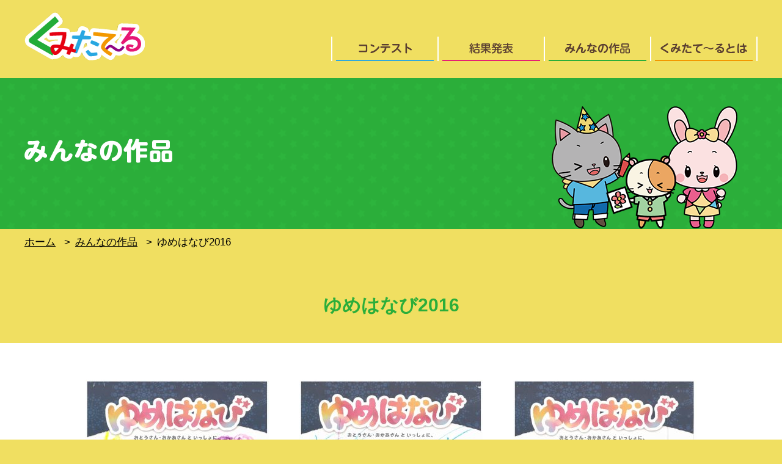

--- FILE ---
content_type: text/html; charset=UTF-8
request_url: https://kumitateru.com/gallery/183.html
body_size: 8860
content:
<!doctype html>
<html lang="ja">
<head>
<meta charset="UTF-8" />
<meta name="viewport" content="width=device-width,initial-scale=1.0" />



<link rel="stylesheet" type="text/css" media="all" href="https://kumitateru.com/wp-content/themes/kumitateru/style.css" />
<link rel="stylesheet" type="text/css" media="all" href="https://kumitateru.com/wp-content/themes/kumitateru/js/smoothDivScroll.css" />
<link rel="shortcut icon" href="https://kumitateru.com/favicon.ico">
<script src="//ajax.googleapis.com/ajax/libs/jquery/1.10.2/jquery.min.js"></script>
<script src="https://kumitateru.com/wp-content/themes/kumitateru/js/jquery-ui-1.8.18.custom.min.js"></script>
<script src="https://kumitateru.com/wp-content/themes/kumitateru/js/jquery.mousewheel.min.js"></script>
<script src="https://kumitateru.com/wp-content/themes/kumitateru/js/jquery.smoothdivscroll-1.2-min.js"></script>
<script src="https://kumitateru.com/wp-content/themes/kumitateru/js/common.js"></script>
<title>ゆめはなび2016 ｜ くみたて～る｜まるごと遊べる札幌のフリーペーパー</title>
<meta name='robots' content='max-image-preview:large' />
<link rel='stylesheet' id='wp-block-library-css' href='https://kumitateru.com/wp-includes/css/dist/block-library/style.min.css?ver=6.1.9' type='text/css' media='all' />
<link rel='stylesheet' id='classic-theme-styles-css' href='https://kumitateru.com/wp-includes/css/classic-themes.min.css?ver=1' type='text/css' media='all' />
<style id='global-styles-inline-css' type='text/css'>
body{--wp--preset--color--black: #000000;--wp--preset--color--cyan-bluish-gray: #abb8c3;--wp--preset--color--white: #ffffff;--wp--preset--color--pale-pink: #f78da7;--wp--preset--color--vivid-red: #cf2e2e;--wp--preset--color--luminous-vivid-orange: #ff6900;--wp--preset--color--luminous-vivid-amber: #fcb900;--wp--preset--color--light-green-cyan: #7bdcb5;--wp--preset--color--vivid-green-cyan: #00d084;--wp--preset--color--pale-cyan-blue: #8ed1fc;--wp--preset--color--vivid-cyan-blue: #0693e3;--wp--preset--color--vivid-purple: #9b51e0;--wp--preset--gradient--vivid-cyan-blue-to-vivid-purple: linear-gradient(135deg,rgba(6,147,227,1) 0%,rgb(155,81,224) 100%);--wp--preset--gradient--light-green-cyan-to-vivid-green-cyan: linear-gradient(135deg,rgb(122,220,180) 0%,rgb(0,208,130) 100%);--wp--preset--gradient--luminous-vivid-amber-to-luminous-vivid-orange: linear-gradient(135deg,rgba(252,185,0,1) 0%,rgba(255,105,0,1) 100%);--wp--preset--gradient--luminous-vivid-orange-to-vivid-red: linear-gradient(135deg,rgba(255,105,0,1) 0%,rgb(207,46,46) 100%);--wp--preset--gradient--very-light-gray-to-cyan-bluish-gray: linear-gradient(135deg,rgb(238,238,238) 0%,rgb(169,184,195) 100%);--wp--preset--gradient--cool-to-warm-spectrum: linear-gradient(135deg,rgb(74,234,220) 0%,rgb(151,120,209) 20%,rgb(207,42,186) 40%,rgb(238,44,130) 60%,rgb(251,105,98) 80%,rgb(254,248,76) 100%);--wp--preset--gradient--blush-light-purple: linear-gradient(135deg,rgb(255,206,236) 0%,rgb(152,150,240) 100%);--wp--preset--gradient--blush-bordeaux: linear-gradient(135deg,rgb(254,205,165) 0%,rgb(254,45,45) 50%,rgb(107,0,62) 100%);--wp--preset--gradient--luminous-dusk: linear-gradient(135deg,rgb(255,203,112) 0%,rgb(199,81,192) 50%,rgb(65,88,208) 100%);--wp--preset--gradient--pale-ocean: linear-gradient(135deg,rgb(255,245,203) 0%,rgb(182,227,212) 50%,rgb(51,167,181) 100%);--wp--preset--gradient--electric-grass: linear-gradient(135deg,rgb(202,248,128) 0%,rgb(113,206,126) 100%);--wp--preset--gradient--midnight: linear-gradient(135deg,rgb(2,3,129) 0%,rgb(40,116,252) 100%);--wp--preset--duotone--dark-grayscale: url('#wp-duotone-dark-grayscale');--wp--preset--duotone--grayscale: url('#wp-duotone-grayscale');--wp--preset--duotone--purple-yellow: url('#wp-duotone-purple-yellow');--wp--preset--duotone--blue-red: url('#wp-duotone-blue-red');--wp--preset--duotone--midnight: url('#wp-duotone-midnight');--wp--preset--duotone--magenta-yellow: url('#wp-duotone-magenta-yellow');--wp--preset--duotone--purple-green: url('#wp-duotone-purple-green');--wp--preset--duotone--blue-orange: url('#wp-duotone-blue-orange');--wp--preset--font-size--small: 13px;--wp--preset--font-size--medium: 20px;--wp--preset--font-size--large: 36px;--wp--preset--font-size--x-large: 42px;--wp--preset--spacing--20: 0.44rem;--wp--preset--spacing--30: 0.67rem;--wp--preset--spacing--40: 1rem;--wp--preset--spacing--50: 1.5rem;--wp--preset--spacing--60: 2.25rem;--wp--preset--spacing--70: 3.38rem;--wp--preset--spacing--80: 5.06rem;}:where(.is-layout-flex){gap: 0.5em;}body .is-layout-flow > .alignleft{float: left;margin-inline-start: 0;margin-inline-end: 2em;}body .is-layout-flow > .alignright{float: right;margin-inline-start: 2em;margin-inline-end: 0;}body .is-layout-flow > .aligncenter{margin-left: auto !important;margin-right: auto !important;}body .is-layout-constrained > .alignleft{float: left;margin-inline-start: 0;margin-inline-end: 2em;}body .is-layout-constrained > .alignright{float: right;margin-inline-start: 2em;margin-inline-end: 0;}body .is-layout-constrained > .aligncenter{margin-left: auto !important;margin-right: auto !important;}body .is-layout-constrained > :where(:not(.alignleft):not(.alignright):not(.alignfull)){max-width: var(--wp--style--global--content-size);margin-left: auto !important;margin-right: auto !important;}body .is-layout-constrained > .alignwide{max-width: var(--wp--style--global--wide-size);}body .is-layout-flex{display: flex;}body .is-layout-flex{flex-wrap: wrap;align-items: center;}body .is-layout-flex > *{margin: 0;}:where(.wp-block-columns.is-layout-flex){gap: 2em;}.has-black-color{color: var(--wp--preset--color--black) !important;}.has-cyan-bluish-gray-color{color: var(--wp--preset--color--cyan-bluish-gray) !important;}.has-white-color{color: var(--wp--preset--color--white) !important;}.has-pale-pink-color{color: var(--wp--preset--color--pale-pink) !important;}.has-vivid-red-color{color: var(--wp--preset--color--vivid-red) !important;}.has-luminous-vivid-orange-color{color: var(--wp--preset--color--luminous-vivid-orange) !important;}.has-luminous-vivid-amber-color{color: var(--wp--preset--color--luminous-vivid-amber) !important;}.has-light-green-cyan-color{color: var(--wp--preset--color--light-green-cyan) !important;}.has-vivid-green-cyan-color{color: var(--wp--preset--color--vivid-green-cyan) !important;}.has-pale-cyan-blue-color{color: var(--wp--preset--color--pale-cyan-blue) !important;}.has-vivid-cyan-blue-color{color: var(--wp--preset--color--vivid-cyan-blue) !important;}.has-vivid-purple-color{color: var(--wp--preset--color--vivid-purple) !important;}.has-black-background-color{background-color: var(--wp--preset--color--black) !important;}.has-cyan-bluish-gray-background-color{background-color: var(--wp--preset--color--cyan-bluish-gray) !important;}.has-white-background-color{background-color: var(--wp--preset--color--white) !important;}.has-pale-pink-background-color{background-color: var(--wp--preset--color--pale-pink) !important;}.has-vivid-red-background-color{background-color: var(--wp--preset--color--vivid-red) !important;}.has-luminous-vivid-orange-background-color{background-color: var(--wp--preset--color--luminous-vivid-orange) !important;}.has-luminous-vivid-amber-background-color{background-color: var(--wp--preset--color--luminous-vivid-amber) !important;}.has-light-green-cyan-background-color{background-color: var(--wp--preset--color--light-green-cyan) !important;}.has-vivid-green-cyan-background-color{background-color: var(--wp--preset--color--vivid-green-cyan) !important;}.has-pale-cyan-blue-background-color{background-color: var(--wp--preset--color--pale-cyan-blue) !important;}.has-vivid-cyan-blue-background-color{background-color: var(--wp--preset--color--vivid-cyan-blue) !important;}.has-vivid-purple-background-color{background-color: var(--wp--preset--color--vivid-purple) !important;}.has-black-border-color{border-color: var(--wp--preset--color--black) !important;}.has-cyan-bluish-gray-border-color{border-color: var(--wp--preset--color--cyan-bluish-gray) !important;}.has-white-border-color{border-color: var(--wp--preset--color--white) !important;}.has-pale-pink-border-color{border-color: var(--wp--preset--color--pale-pink) !important;}.has-vivid-red-border-color{border-color: var(--wp--preset--color--vivid-red) !important;}.has-luminous-vivid-orange-border-color{border-color: var(--wp--preset--color--luminous-vivid-orange) !important;}.has-luminous-vivid-amber-border-color{border-color: var(--wp--preset--color--luminous-vivid-amber) !important;}.has-light-green-cyan-border-color{border-color: var(--wp--preset--color--light-green-cyan) !important;}.has-vivid-green-cyan-border-color{border-color: var(--wp--preset--color--vivid-green-cyan) !important;}.has-pale-cyan-blue-border-color{border-color: var(--wp--preset--color--pale-cyan-blue) !important;}.has-vivid-cyan-blue-border-color{border-color: var(--wp--preset--color--vivid-cyan-blue) !important;}.has-vivid-purple-border-color{border-color: var(--wp--preset--color--vivid-purple) !important;}.has-vivid-cyan-blue-to-vivid-purple-gradient-background{background: var(--wp--preset--gradient--vivid-cyan-blue-to-vivid-purple) !important;}.has-light-green-cyan-to-vivid-green-cyan-gradient-background{background: var(--wp--preset--gradient--light-green-cyan-to-vivid-green-cyan) !important;}.has-luminous-vivid-amber-to-luminous-vivid-orange-gradient-background{background: var(--wp--preset--gradient--luminous-vivid-amber-to-luminous-vivid-orange) !important;}.has-luminous-vivid-orange-to-vivid-red-gradient-background{background: var(--wp--preset--gradient--luminous-vivid-orange-to-vivid-red) !important;}.has-very-light-gray-to-cyan-bluish-gray-gradient-background{background: var(--wp--preset--gradient--very-light-gray-to-cyan-bluish-gray) !important;}.has-cool-to-warm-spectrum-gradient-background{background: var(--wp--preset--gradient--cool-to-warm-spectrum) !important;}.has-blush-light-purple-gradient-background{background: var(--wp--preset--gradient--blush-light-purple) !important;}.has-blush-bordeaux-gradient-background{background: var(--wp--preset--gradient--blush-bordeaux) !important;}.has-luminous-dusk-gradient-background{background: var(--wp--preset--gradient--luminous-dusk) !important;}.has-pale-ocean-gradient-background{background: var(--wp--preset--gradient--pale-ocean) !important;}.has-electric-grass-gradient-background{background: var(--wp--preset--gradient--electric-grass) !important;}.has-midnight-gradient-background{background: var(--wp--preset--gradient--midnight) !important;}.has-small-font-size{font-size: var(--wp--preset--font-size--small) !important;}.has-medium-font-size{font-size: var(--wp--preset--font-size--medium) !important;}.has-large-font-size{font-size: var(--wp--preset--font-size--large) !important;}.has-x-large-font-size{font-size: var(--wp--preset--font-size--x-large) !important;}
.wp-block-navigation a:where(:not(.wp-element-button)){color: inherit;}
:where(.wp-block-columns.is-layout-flex){gap: 2em;}
.wp-block-pullquote{font-size: 1.5em;line-height: 1.6;}
</style>
<link rel="canonical" href="https://kumitateru.com/gallery/183.html" />
</head>
<body>
<header>
  <div id="header_content" class="clearfix">
    <h1 class="f_left"><a href="https://kumitateru.com"><img src="https://kumitateru.com/wp-content/themes/kumitateru/images/common/logo.png" alt="札幌の幼稚園向けフリーペーパー「くみたて～る」"></a></h1>
<!--
    <div class="social f_right">
      <ul>
        <li><a href="https://www.instagram.com/kumitate_ru/" target="_blank"><img src="https://kumitateru.com/wp-content/themes/kumitateru/images/header/img_insta.png" alt="くみたて～るのInstagram"></a></li>
        <li><a href="https://www.facebook.com/kumitateru/" target="_blank"><img src="https://kumitateru.com/wp-content/themes/kumitateru/images/header/img_fb.png" alt="くみたて～るのFacebookページ"></a></li>
        <li><a href="https://twitter.com/kumitate__ru" target="_blank"><img src="https://kumitateru.com/wp-content/themes/kumitateru/images/header/img_tw.png" alt="くみたて～るのTwitter"></a></li>
        <li class="sp"><a href="#" id="sp_menu" class="sp"><img src="https://kumitateru.com/wp-content/themes/kumitateru/images/sp/header_nav_menu.png" alt="スマートフォン用メニュー"></a></li>
      </ul>
    </div>
-->
    <nav class="f_right">
      <ul class="pc">
        <li><a href="https://kumitateru.com/contest"><span><img src="https://kumitateru.com/wp-content/themes/kumitateru/images/header/nav_contest.png" alt="コンテスト"></span></a></li>
        <li><a href="https://kumitateru.com/result"><span><img src="https://kumitateru.com/wp-content/themes/kumitateru/images/header/nav_result.png" alt="結果発表"></span></a></li>
        <li><a href="https://kumitateru.com/gallery"><span><img src="https://kumitateru.com/wp-content/themes/kumitateru/images/header/nav_gallery.png" alt="みんなの作品"></span></a></li>
        <li><a href="https://kumitateru.com/about"><span><img src="https://kumitateru.com/wp-content/themes/kumitateru/images/header/nav_about.png" alt="くみたて～るとは"></span></a></li>
      </ul>
      <ul class="sp">
        <li><a href="https://kumitateru.com/contest"><span><img src="https://kumitateru.com/wp-content/themes/kumitateru/images/sp/header_nav_contest.png" alt="コンテスト"></span></a></li>
        <li><a href="https://kumitateru.com/result"><span><img src="https://kumitateru.com/wp-content/themes/kumitateru/images/sp/header_nav_result.png" alt="結果発表"></span></a></li>
        <li><a href="https://kumitateru.com/gallery"><span><img src="https://kumitateru.com/wp-content/themes/kumitateru/images/sp/header_nav_gallery.png" alt="みんなの作品"></span></a></li>
        <li><a href="https://kumitateru.com/about"><span><img src="https://kumitateru.com/wp-content/themes/kumitateru/images/sp/header_nav_about.png" alt="くみたて～るとは"></span></a></li>
        <li><a href="#" id="sp_menu_close"><span><img src="https://kumitateru.com/wp-content/themes/kumitateru/images/sp/header_nav_close.png" alt="メニューを閉じる"></span></a></li>
      </ul>
    </nav>
  </div>
</header>

<div id="sin-gallery" class="sub">
  
  <div class="main_title">
    <div>
      <h2><img src="https://kumitateru.com/wp-content/themes/kumitateru/images/gallery/ttl_main.png" alt="ゆめはなび2016"></h2>
    </div>
  </div>

  <div class="content_sub_main">
    <div id="breadcrumb" class="clearfix"><div itemscope itemtype="http://data-vocabulary.org/Breadcrumb"><a href="https://kumitateru.com" itemprop="url"><span itemprop="title">ホーム</span></a> &gt;</div><div itemscope itemtype="http://data-vocabulary.org/Breadcrumb"><a href="https://kumitateru.com/./gallery" itemprop="url"><span itemprop="title">みんなの作品</span></a> &gt;</div><div itemscope itemtype="http://data-vocabulary.org/Breadcrumb"><span itemprop="title">ゆめはなび2016</span></div></div>    <p id="name">ゆめはなび2016</p>
  </div>

  <div class="wrap_content_sub_main_body">
    <div class="content_sub_main_body">
          <a href="https://kumitateru.com/wp-content/uploads/2017/02/髙橋凛桜.jpg" title="髙橋凛桜" target="_blank">
        <img src="https://kumitateru.com/wp-content/uploads/2017/02/髙橋凛桜-300x424.jpg" alt="髙橋凛桜">
        <span>髙橋凛桜</span>
      </a>
          <a href="https://kumitateru.com/wp-content/uploads/2017/02/髙橋冴空.jpg" title="髙橋冴空" target="_blank">
        <img src="https://kumitateru.com/wp-content/uploads/2017/02/髙橋冴空-300x424.jpg" alt="髙橋冴空">
        <span>髙橋冴空</span>
      </a>
          <a href="https://kumitateru.com/wp-content/uploads/2017/02/髙井爽和.jpg" title="髙井爽和" target="_blank">
        <img src="https://kumitateru.com/wp-content/uploads/2017/02/髙井爽和-300x424.jpg" alt="髙井爽和">
        <span>髙井爽和</span>
      </a>
          <a href="https://kumitateru.com/wp-content/uploads/2017/02/齋藤藍璃.jpg" title="齋藤藍璃" target="_blank">
        <img src="https://kumitateru.com/wp-content/uploads/2017/02/齋藤藍璃-300x424.jpg" alt="齋藤藍璃">
        <span>齋藤藍璃</span>
      </a>
          <a href="https://kumitateru.com/wp-content/uploads/2017/02/濱塚大耀.jpg" title="濱塚大耀" target="_blank">
        <img src="https://kumitateru.com/wp-content/uploads/2017/02/濱塚大耀-300x424.jpg" alt="濱塚大耀">
        <span>濱塚大耀</span>
      </a>
          <a href="https://kumitateru.com/wp-content/uploads/2017/02/濱谷心美／心咲.jpg" title="濱谷心美／心咲" target="_blank">
        <img src="https://kumitateru.com/wp-content/uploads/2017/02/濱谷心美／心咲-300x424.jpg" alt="濱谷心美／心咲">
        <span>濱谷心美／心咲</span>
      </a>
          <a href="https://kumitateru.com/wp-content/uploads/2017/02/澤内日菜.jpg" title="澤内日菜" target="_blank">
        <img src="https://kumitateru.com/wp-content/uploads/2017/02/澤内日菜-300x424.jpg" alt="澤内日菜">
        <span>澤内日菜</span>
      </a>
          <a href="https://kumitateru.com/wp-content/uploads/2017/02/檜垣素晴.jpg" title="檜垣素晴" target="_blank">
        <img src="https://kumitateru.com/wp-content/uploads/2017/02/檜垣素晴-300x424.jpg" alt="檜垣素晴">
        <span>檜垣素晴</span>
      </a>
          <a href="https://kumitateru.com/wp-content/uploads/2017/02/和田健汰.jpg" title="和田健汰" target="_blank">
        <img src="https://kumitateru.com/wp-content/uploads/2017/02/和田健汰-300x424.jpg" alt="和田健汰">
        <span>和田健汰</span>
      </a>
          <a href="https://kumitateru.com/wp-content/uploads/2017/02/蓮本笑里.jpg" title="蓮本笑里" target="_blank">
        <img src="https://kumitateru.com/wp-content/uploads/2017/02/蓮本笑里-300x424.jpg" alt="蓮本笑里">
        <span>蓮本笑里</span>
      </a>
          <a href="https://kumitateru.com/wp-content/uploads/2017/02/林奏良.jpg" title="林奏良" target="_blank">
        <img src="https://kumitateru.com/wp-content/uploads/2017/02/林奏良-300x424.jpg" alt="林奏良">
        <span>林奏良</span>
      </a>
          <a href="https://kumitateru.com/wp-content/uploads/2017/02/林彩乃.jpg" title="林彩乃" target="_blank">
        <img src="https://kumitateru.com/wp-content/uploads/2017/02/林彩乃-300x424.jpg" alt="林彩乃">
        <span>林彩乃</span>
      </a>
          <a href="https://kumitateru.com/wp-content/uploads/2017/02/林亜子.jpg" title="林亜子" target="_blank">
        <img src="https://kumitateru.com/wp-content/uploads/2017/02/林亜子-300x424.jpg" alt="林亜子">
        <span>林亜子</span>
      </a>
          <a href="https://kumitateru.com/wp-content/uploads/2017/02/有駕ゆうが.jpg" title="有駕ゆうが" target="_blank">
        <img src="https://kumitateru.com/wp-content/uploads/2017/02/有駕ゆうが-300x424.jpg" alt="有駕ゆうが">
        <span>有駕ゆうが</span>
      </a>
          <a href="https://kumitateru.com/wp-content/uploads/2017/02/矢野百果.jpg" title="矢野百果" target="_blank">
        <img src="https://kumitateru.com/wp-content/uploads/2017/02/矢野百果-300x424.jpg" alt="矢野百果">
        <span>矢野百果</span>
      </a>
          <a href="https://kumitateru.com/wp-content/uploads/2017/02/矢吹龍弥.jpg" title="矢吹龍弥" target="_blank">
        <img src="https://kumitateru.com/wp-content/uploads/2017/02/矢吹龍弥-300x424.jpg" alt="矢吹龍弥">
        <span>矢吹龍弥</span>
      </a>
          <a href="https://kumitateru.com/wp-content/uploads/2017/02/木村颯.jpg" title="木村颯" target="_blank">
        <img src="https://kumitateru.com/wp-content/uploads/2017/02/木村颯-300x424.jpg" alt="木村颯">
        <span>木村颯</span>
      </a>
          <a href="https://kumitateru.com/wp-content/uploads/2017/02/本谷凛空.jpg" title="本谷凛空" target="_blank">
        <img src="https://kumitateru.com/wp-content/uploads/2017/02/本谷凛空-300x424.jpg" alt="本谷凛空">
        <span>本谷凛空</span>
      </a>
          <a href="https://kumitateru.com/wp-content/uploads/2017/02/本間陽向.jpg" title="本間陽向" target="_blank">
        <img src="https://kumitateru.com/wp-content/uploads/2017/02/本間陽向-300x424.jpg" alt="本間陽向">
        <span>本間陽向</span>
      </a>
          <a href="https://kumitateru.com/wp-content/uploads/2017/02/堀川奏亮.jpg" title="堀川奏亮" target="_blank">
        <img src="https://kumitateru.com/wp-content/uploads/2017/02/堀川奏亮-300x424.jpg" alt="堀川奏亮">
        <span>堀川奏亮</span>
      </a>
          <a href="https://kumitateru.com/wp-content/uploads/2017/02/堀川春真.jpg" title="堀川春真" target="_blank">
        <img src="https://kumitateru.com/wp-content/uploads/2017/02/堀川春真-300x424.jpg" alt="堀川春真">
        <span>堀川春真</span>
      </a>
          <a href="https://kumitateru.com/wp-content/uploads/2017/02/北川遥也.jpg" title="北川遥也" target="_blank">
        <img src="https://kumitateru.com/wp-content/uploads/2017/02/北川遥也-300x424.jpg" alt="北川遥也">
        <span>北川遥也</span>
      </a>
          <a href="https://kumitateru.com/wp-content/uploads/2017/02/北間椿咲.jpg" title="北間椿咲" target="_blank">
        <img src="https://kumitateru.com/wp-content/uploads/2017/02/北間椿咲-300x424.jpg" alt="北間椿咲">
        <span>北間椿咲</span>
      </a>
          <a href="https://kumitateru.com/wp-content/uploads/2017/02/芳賀虹晴.jpg" title="芳賀虹晴" target="_blank">
        <img src="https://kumitateru.com/wp-content/uploads/2017/02/芳賀虹晴-300x424.jpg" alt="芳賀虹晴">
        <span>芳賀虹晴</span>
      </a>
          <a href="https://kumitateru.com/wp-content/uploads/2017/02/米本安珠.jpg" title="米本安珠" target="_blank">
        <img src="https://kumitateru.com/wp-content/uploads/2017/02/米本安珠-300x424.jpg" alt="米本安珠">
        <span>米本安珠</span>
      </a>
          <a href="https://kumitateru.com/wp-content/uploads/2017/02/平木寧々.jpg" title="平木寧々" target="_blank">
        <img src="https://kumitateru.com/wp-content/uploads/2017/02/平木寧々-300x424.jpg" alt="平木寧々">
        <span>平木寧々</span>
      </a>
          <a href="https://kumitateru.com/wp-content/uploads/2017/02/武田耀冬.jpg" title="武田耀冬" target="_blank">
        <img src="https://kumitateru.com/wp-content/uploads/2017/02/武田耀冬-300x424.jpg" alt="武田耀冬">
        <span>武田耀冬</span>
      </a>
          <a href="https://kumitateru.com/wp-content/uploads/2017/02/武田珠来.jpg" title="武田珠来" target="_blank">
        <img src="https://kumitateru.com/wp-content/uploads/2017/02/武田珠来-300x424.jpg" alt="武田珠来">
        <span>武田珠来</span>
      </a>
          <a href="https://kumitateru.com/wp-content/uploads/2017/02/富田結菜.jpg" title="富田結菜" target="_blank">
        <img src="https://kumitateru.com/wp-content/uploads/2017/02/富田結菜-300x424.jpg" alt="富田結菜">
        <span>富田結菜</span>
      </a>
          <a href="https://kumitateru.com/wp-content/uploads/2017/02/富樫美羽.jpg" title="富樫美羽" target="_blank">
        <img src="https://kumitateru.com/wp-content/uploads/2017/02/富樫美羽-300x424.jpg" alt="富樫美羽">
        <span>富樫美羽</span>
      </a>
          <a href="https://kumitateru.com/wp-content/uploads/2017/02/板橋とうや.jpg" title="板橋とうや" target="_blank">
        <img src="https://kumitateru.com/wp-content/uploads/2017/02/板橋とうや-300x424.jpg" alt="板橋とうや">
        <span>板橋とうや</span>
      </a>
          <a href="https://kumitateru.com/wp-content/uploads/2017/02/八幡篤輝.jpg" title="八幡篤輝" target="_blank">
        <img src="https://kumitateru.com/wp-content/uploads/2017/02/八幡篤輝-300x424.jpg" alt="八幡篤輝">
        <span>八幡篤輝</span>
      </a>
          <a href="https://kumitateru.com/wp-content/uploads/2017/02/畠山雄誠.jpg" title="畠山雄誠" target="_blank">
        <img src="https://kumitateru.com/wp-content/uploads/2017/02/畠山雄誠-300x424.jpg" alt="畠山雄誠">
        <span>畠山雄誠</span>
      </a>
          <a href="https://kumitateru.com/wp-content/uploads/2017/02/畑中まなか.jpg" title="畑中まなか" target="_blank">
        <img src="https://kumitateru.com/wp-content/uploads/2017/02/畑中まなか-300x424.jpg" alt="畑中まなか">
        <span>畑中まなか</span>
      </a>
          <a href="https://kumitateru.com/wp-content/uploads/2017/02/柏木すみれ.jpg" title="柏木すみれ" target="_blank">
        <img src="https://kumitateru.com/wp-content/uploads/2017/02/柏木すみれ-300x424.jpg" alt="柏木すみれ">
        <span>柏木すみれ</span>
      </a>
          <a href="https://kumitateru.com/wp-content/uploads/2017/02/柏木かんな.jpg" title="柏木かんな" target="_blank">
        <img src="https://kumitateru.com/wp-content/uploads/2017/02/柏木かんな-300x424.jpg" alt="柏木かんな">
        <span>柏木かんな</span>
      </a>
          <a href="https://kumitateru.com/wp-content/uploads/2017/02/道見紅羽.jpg" title="道見紅羽" target="_blank">
        <img src="https://kumitateru.com/wp-content/uploads/2017/02/道見紅羽-300x424.jpg" alt="道見紅羽">
        <span>道見紅羽</span>
      </a>
          <a href="https://kumitateru.com/wp-content/uploads/2017/02/藤林琉音.jpg" title="藤林琉音" target="_blank">
        <img src="https://kumitateru.com/wp-content/uploads/2017/02/藤林琉音-300x424.jpg" alt="藤林琉音">
        <span>藤林琉音</span>
      </a>
          <a href="https://kumitateru.com/wp-content/uploads/2017/02/島彩乃.jpg" title="島彩乃" target="_blank">
        <img src="https://kumitateru.com/wp-content/uploads/2017/02/島彩乃-300x424.jpg" alt="島彩乃">
        <span>島彩乃</span>
      </a>
          <a href="https://kumitateru.com/wp-content/uploads/2017/02/渡部いちの.jpg" title="渡部いちの" target="_blank">
        <img src="https://kumitateru.com/wp-content/uploads/2017/02/渡部いちの-300x424.jpg" alt="渡部いちの">
        <span>渡部いちの</span>
      </a>
          <a href="https://kumitateru.com/wp-content/uploads/2017/02/田邉昊颯.jpg" title="田邉昊颯" target="_blank">
        <img src="https://kumitateru.com/wp-content/uploads/2017/02/田邉昊颯-300x424.jpg" alt="田邉昊颯">
        <span>田邉昊颯</span>
      </a>
          <a href="https://kumitateru.com/wp-content/uploads/2017/02/田野朔也.jpg" title="田野朔也" target="_blank">
        <img src="https://kumitateru.com/wp-content/uploads/2017/02/田野朔也-300x424.jpg" alt="田野朔也">
        <span>田野朔也</span>
      </a>
          <a href="https://kumitateru.com/wp-content/uploads/2017/02/田中杏実.jpg" title="田中杏実" target="_blank">
        <img src="https://kumitateru.com/wp-content/uploads/2017/02/田中杏実-300x424.jpg" alt="田中杏実">
        <span>田中杏実</span>
      </a>
          <a href="https://kumitateru.com/wp-content/uploads/2017/02/鶴谷心那.jpg" title="鶴谷心那" target="_blank">
        <img src="https://kumitateru.com/wp-content/uploads/2017/02/鶴谷心那-300x424.jpg" alt="鶴谷心那">
        <span>鶴谷心那</span>
      </a>
          <a href="https://kumitateru.com/wp-content/uploads/2017/02/長尾綾乃.jpg" title="長尾綾乃" target="_blank">
        <img src="https://kumitateru.com/wp-content/uploads/2017/02/長尾綾乃-300x424.jpg" alt="長尾綾乃">
        <span>長尾綾乃</span>
      </a>
          <a href="https://kumitateru.com/wp-content/uploads/2017/02/長山春季.jpg" title="長山春季" target="_blank">
        <img src="https://kumitateru.com/wp-content/uploads/2017/02/長山春季-300x424.jpg" alt="長山春季">
        <span>長山春季</span>
      </a>
          <a href="https://kumitateru.com/wp-content/uploads/2017/02/長屋一咲.jpg" title="長屋一咲" target="_blank">
        <img src="https://kumitateru.com/wp-content/uploads/2017/02/長屋一咲-300x424.jpg" alt="長屋一咲">
        <span>長屋一咲</span>
      </a>
          <a href="https://kumitateru.com/wp-content/uploads/2017/02/町田央仁.jpg" title="町田央仁" target="_blank">
        <img src="https://kumitateru.com/wp-content/uploads/2017/02/町田央仁-300x424.jpg" alt="町田央仁">
        <span>町田央仁</span>
      </a>
          <a href="https://kumitateru.com/wp-content/uploads/2017/02/仲川響.jpg" title="仲川響" target="_blank">
        <img src="https://kumitateru.com/wp-content/uploads/2017/02/仲川響-300x424.jpg" alt="仲川響">
        <span>仲川響</span>
      </a>
          <a href="https://kumitateru.com/wp-content/uploads/2017/02/中里凌久.jpg" title="中里凌久" target="_blank">
        <img src="https://kumitateru.com/wp-content/uploads/2017/02/中里凌久-300x424.jpg" alt="中里凌久">
        <span>中里凌久</span>
      </a>
          <a href="https://kumitateru.com/wp-content/uploads/2017/02/中野豪太.jpg" title="中野豪太" target="_blank">
        <img src="https://kumitateru.com/wp-content/uploads/2017/02/中野豪太-300x424.jpg" alt="中野豪太">
        <span>中野豪太</span>
      </a>
          <a href="https://kumitateru.com/wp-content/uploads/2017/02/中村心優.jpg" title="中村心優" target="_blank">
        <img src="https://kumitateru.com/wp-content/uploads/2017/02/中村心優-300x424.jpg" alt="中村心優">
        <span>中村心優</span>
      </a>
          <a href="https://kumitateru.com/wp-content/uploads/2017/02/-1-e1487920236264.jpg" title="中村快人" target="_blank">
        <img src="https://kumitateru.com/wp-content/uploads/2017/02/-1-e1487920236264-300x424.jpg" alt="中村快人">
        <span>中村快人</span>
      </a>
          <a href="https://kumitateru.com/wp-content/uploads/2017/02/中川虎珀.jpg" title="中川虎珀" target="_blank">
        <img src="https://kumitateru.com/wp-content/uploads/2017/02/中川虎珀-300x424.jpg" alt="中川虎珀">
        <span>中川虎珀</span>
      </a>
          <a href="https://kumitateru.com/wp-content/uploads/2017/02/中垣凉々.jpg" title="中垣凉々" target="_blank">
        <img src="https://kumitateru.com/wp-content/uploads/2017/02/中垣凉々-300x424.jpg" alt="中垣凉々">
        <span>中垣凉々</span>
      </a>
          <a href="https://kumitateru.com/wp-content/uploads/2017/02/中垣尋.jpg" title="中垣尋" target="_blank">
        <img src="https://kumitateru.com/wp-content/uploads/2017/02/中垣尋-300x424.jpg" alt="中垣尋">
        <span>中垣尋</span>
      </a>
          <a href="https://kumitateru.com/wp-content/uploads/2017/02/谷口奏斗.jpg" title="谷口奏斗" target="_blank">
        <img src="https://kumitateru.com/wp-content/uploads/2017/02/谷口奏斗-300x424.jpg" alt="谷口奏斗">
        <span>谷口奏斗</span>
      </a>
          <a href="https://kumitateru.com/wp-content/uploads/2017/02/谷ゆきの.jpg" title="谷ゆきの" target="_blank">
        <img src="https://kumitateru.com/wp-content/uploads/2017/02/谷ゆきの-300x424.jpg" alt="谷ゆきの">
        <span>谷ゆきの</span>
      </a>
          <a href="https://kumitateru.com/wp-content/uploads/2017/02/谷さらさ.jpg" title="谷さらさ" target="_blank">
        <img src="https://kumitateru.com/wp-content/uploads/2017/02/谷さらさ-300x424.jpg" alt="谷さらさ">
        <span>谷さらさ</span>
      </a>
          <a href="https://kumitateru.com/wp-content/uploads/2017/02/滝本悠太.jpg" title="滝本悠太" target="_blank">
        <img src="https://kumitateru.com/wp-content/uploads/2017/02/滝本悠太-300x424.jpg" alt="滝本悠太">
        <span>滝本悠太</span>
      </a>
          <a href="https://kumitateru.com/wp-content/uploads/2017/02/大矢彩葉.jpg" title="大矢彩葉" target="_blank">
        <img src="https://kumitateru.com/wp-content/uploads/2017/02/大矢彩葉-300x424.jpg" alt="大矢彩葉">
        <span>大矢彩葉</span>
      </a>
          <a href="https://kumitateru.com/wp-content/uploads/2017/02/大平睦生.jpg" title="大平睦生" target="_blank">
        <img src="https://kumitateru.com/wp-content/uploads/2017/02/大平睦生-300x424.jpg" alt="大平睦生">
        <span>大平睦生</span>
      </a>
          <a href="https://kumitateru.com/wp-content/uploads/2017/02/大平心々寧.jpg" title="大平心々寧" target="_blank">
        <img src="https://kumitateru.com/wp-content/uploads/2017/02/大平心々寧-300x424.jpg" alt="大平心々寧">
        <span>大平心々寧</span>
      </a>
          <a href="https://kumitateru.com/wp-content/uploads/2017/02/大屋颯.jpg" title="大屋颯" target="_blank">
        <img src="https://kumitateru.com/wp-content/uploads/2017/02/大屋颯-300x424.jpg" alt="大屋颯">
        <span>大屋颯</span>
      </a>
          <a href="https://kumitateru.com/wp-content/uploads/2017/02/太田康貴.jpg" title="太田康貴" target="_blank">
        <img src="https://kumitateru.com/wp-content/uploads/2017/02/太田康貴-300x424.jpg" alt="太田康貴">
        <span>太田康貴</span>
      </a>
          <a href="https://kumitateru.com/wp-content/uploads/2017/02/村中ひかり.jpg" title="村中ひかり" target="_blank">
        <img src="https://kumitateru.com/wp-content/uploads/2017/02/村中ひかり-300x424.jpg" alt="村中ひかり">
        <span>村中ひかり</span>
      </a>
          <a href="https://kumitateru.com/wp-content/uploads/2017/02/前田悠翔.jpg" title="前田悠翔" target="_blank">
        <img src="https://kumitateru.com/wp-content/uploads/2017/02/前田悠翔-300x424.jpg" alt="前田悠翔">
        <span>前田悠翔</span>
      </a>
          <a href="https://kumitateru.com/wp-content/uploads/2017/02/川村朔大.jpg" title="川村朔大" target="_blank">
        <img src="https://kumitateru.com/wp-content/uploads/2017/02/川村朔大-300x424.jpg" alt="川村朔大">
        <span>川村朔大</span>
      </a>
          <a href="https://kumitateru.com/wp-content/uploads/2017/02/川村維月.jpg" title="川村維月" target="_blank">
        <img src="https://kumitateru.com/wp-content/uploads/2017/02/川村維月-300x424.jpg" alt="川村維月">
        <span>川村維月</span>
      </a>
          <a href="https://kumitateru.com/wp-content/uploads/2017/02/川守田怜奈.jpg" title="川守田怜奈" target="_blank">
        <img src="https://kumitateru.com/wp-content/uploads/2017/02/川守田怜奈-300x424.jpg" alt="川守田怜奈">
        <span>川守田怜奈</span>
      </a>
          <a href="https://kumitateru.com/wp-content/uploads/2017/02/石栗深月.jpg" title="石栗深月" target="_blank">
        <img src="https://kumitateru.com/wp-content/uploads/2017/02/石栗深月-300x424.jpg" alt="石栗深月">
        <span>石栗深月</span>
      </a>
          <a href="https://kumitateru.com/wp-content/uploads/2017/02/石栗羽南.jpg" title="石栗羽南" target="_blank">
        <img src="https://kumitateru.com/wp-content/uploads/2017/02/石栗羽南-300x424.jpg" alt="石栗羽南">
        <span>石栗羽南</span>
      </a>
          <a href="https://kumitateru.com/wp-content/uploads/2017/02/石井柔吉.jpg" title="石井柔吉" target="_blank">
        <img src="https://kumitateru.com/wp-content/uploads/2017/02/石井柔吉-300x424.jpg" alt="石井柔吉">
        <span>石井柔吉</span>
      </a>
          <a href="https://kumitateru.com/wp-content/uploads/2017/02/斉藤野乃.jpg" title="斉藤野乃" target="_blank">
        <img src="https://kumitateru.com/wp-content/uploads/2017/02/斉藤野乃-300x424.jpg" alt="斉藤野乃">
        <span>斉藤野乃</span>
      </a>
          <a href="https://kumitateru.com/wp-content/uploads/2017/02/青田結愛.jpg" title="青田結愛" target="_blank">
        <img src="https://kumitateru.com/wp-content/uploads/2017/02/青田結愛-300x424.jpg" alt="青田結愛">
        <span>青田結愛</span>
      </a>
          <a href="https://kumitateru.com/wp-content/uploads/2017/02/-1-e1487920263254.jpg" title="西脇花奏" target="_blank">
        <img src="https://kumitateru.com/wp-content/uploads/2017/02/-1-e1487920263254-300x424.jpg" alt="西脇花奏">
        <span>西脇花奏</span>
      </a>
          <a href="https://kumitateru.com/wp-content/uploads/2017/02/西村佳風.jpg" title="西村佳風" target="_blank">
        <img src="https://kumitateru.com/wp-content/uploads/2017/02/西村佳風-300x424.jpg" alt="西村佳風">
        <span>西村佳風</span>
      </a>
          <a href="https://kumitateru.com/wp-content/uploads/2017/02/西岡ゆづき.jpg" title="西岡ゆづき" target="_blank">
        <img src="https://kumitateru.com/wp-content/uploads/2017/02/西岡ゆづき-300x424.jpg" alt="西岡ゆづき">
        <span>西岡ゆづき</span>
      </a>
          <a href="https://kumitateru.com/wp-content/uploads/2017/02/-1-e1487920289479.jpg" title="水野ひいろ" target="_blank">
        <img src="https://kumitateru.com/wp-content/uploads/2017/02/-1-e1487920289479-300x424.jpg" alt="水野ひいろ">
        <span>水野ひいろ</span>
      </a>
          <a href="https://kumitateru.com/wp-content/uploads/2017/02/水口來美.jpg" title="水口來美" target="_blank">
        <img src="https://kumitateru.com/wp-content/uploads/2017/02/水口來美-300x424.jpg" alt="水口來美">
        <span>水口來美</span>
      </a>
          <a href="https://kumitateru.com/wp-content/uploads/2017/02/仁木美友／涼晴.jpg" title="仁木美友／涼晴" target="_blank">
        <img src="https://kumitateru.com/wp-content/uploads/2017/02/仁木美友／涼晴-300x424.jpg" alt="仁木美友／涼晴">
        <span>仁木美友／涼晴</span>
      </a>
          <a href="https://kumitateru.com/wp-content/uploads/2017/02/森脇みなみ.jpg" title="森脇みなみ" target="_blank">
        <img src="https://kumitateru.com/wp-content/uploads/2017/02/森脇みなみ-300x424.jpg" alt="森脇みなみ">
        <span>森脇みなみ</span>
      </a>
          <a href="https://kumitateru.com/wp-content/uploads/2017/02/森下優音.jpg" title="森下優音" target="_blank">
        <img src="https://kumitateru.com/wp-content/uploads/2017/02/森下優音-300x424.jpg" alt="森下優音">
        <span>森下優音</span>
      </a>
          <a href="https://kumitateru.com/wp-content/uploads/2017/02/森あやの.jpg" title="森あやの" target="_blank">
        <img src="https://kumitateru.com/wp-content/uploads/2017/02/森あやの-300x424.jpg" alt="森あやの">
        <span>森あやの</span>
      </a>
          <a href="https://kumitateru.com/wp-content/uploads/2017/02/松本虎大.jpg" title="松本虎大" target="_blank">
        <img src="https://kumitateru.com/wp-content/uploads/2017/02/松本虎大-300x424.jpg" alt="松本虎大">
        <span>松本虎大</span>
      </a>
          <a href="https://kumitateru.com/wp-content/uploads/2017/02/-1-e1487920313679.jpg" title="松尾颯大" target="_blank">
        <img src="https://kumitateru.com/wp-content/uploads/2017/02/-1-e1487920313679-300x424.jpg" alt="松尾颯大">
        <span>松尾颯大</span>
      </a>
          <a href="https://kumitateru.com/wp-content/uploads/2017/02/松尾敦子.jpg" title="松尾敦子" target="_blank">
        <img src="https://kumitateru.com/wp-content/uploads/2017/02/松尾敦子-300x424.jpg" alt="松尾敦子">
        <span>松尾敦子</span>
      </a>
          <a href="https://kumitateru.com/wp-content/uploads/2017/02/松下裕紀.jpg" title="松下裕紀" target="_blank">
        <img src="https://kumitateru.com/wp-content/uploads/2017/02/松下裕紀-300x424.jpg" alt="松下裕紀">
        <span>松下裕紀</span>
      </a>
          <a href="https://kumitateru.com/wp-content/uploads/2017/02/小澤直嵩.jpg" title="小澤直嵩" target="_blank">
        <img src="https://kumitateru.com/wp-content/uploads/2017/02/小澤直嵩-300x424.jpg" alt="小澤直嵩">
        <span>小澤直嵩</span>
      </a>
          <a href="https://kumitateru.com/wp-content/uploads/2017/02/小林唯愛.jpg" title="小林唯愛" target="_blank">
        <img src="https://kumitateru.com/wp-content/uploads/2017/02/小林唯愛-300x424.jpg" alt="小林唯愛">
        <span>小林唯愛</span>
      </a>
          <a href="https://kumitateru.com/wp-content/uploads/2017/02/小林桂子.jpg" title="小林桂子" target="_blank">
        <img src="https://kumitateru.com/wp-content/uploads/2017/02/小林桂子-300x424.jpg" alt="小林桂子">
        <span>小林桂子</span>
      </a>
          <a href="https://kumitateru.com/wp-content/uploads/2017/02/小野陸斗.jpg" title="小野陸斗" target="_blank">
        <img src="https://kumitateru.com/wp-content/uploads/2017/02/小野陸斗-300x424.jpg" alt="小野陸斗">
        <span>小野陸斗</span>
      </a>
          <a href="https://kumitateru.com/wp-content/uploads/2017/02/小野莞晴.jpg" title="小野莞晴" target="_blank">
        <img src="https://kumitateru.com/wp-content/uploads/2017/02/小野莞晴-300x424.jpg" alt="小野莞晴">
        <span>小野莞晴</span>
      </a>
          <a href="https://kumitateru.com/wp-content/uploads/2017/02/小平楓.jpg" title="小平楓" target="_blank">
        <img src="https://kumitateru.com/wp-content/uploads/2017/02/小平楓-300x424.jpg" alt="小平楓">
        <span>小平楓</span>
      </a>
          <a href="https://kumitateru.com/wp-content/uploads/2017/02/小川芽衣.jpg" title="小川芽衣" target="_blank">
        <img src="https://kumitateru.com/wp-content/uploads/2017/02/小川芽衣-300x424.jpg" alt="小川芽衣">
        <span>小川芽衣</span>
      </a>
          <a href="https://kumitateru.com/wp-content/uploads/2017/02/小川はるか.jpg" title="小川はるか" target="_blank">
        <img src="https://kumitateru.com/wp-content/uploads/2017/02/小川はるか-300x424.jpg" alt="小川はるか">
        <span>小川はるか</span>
      </a>
          <a href="https://kumitateru.com/wp-content/uploads/2017/02/小森日葵.jpg" title="小森日葵" target="_blank">
        <img src="https://kumitateru.com/wp-content/uploads/2017/02/小森日葵-300x424.jpg" alt="小森日葵">
        <span>小森日葵</span>
      </a>
          <a href="https://kumitateru.com/wp-content/uploads/2017/02/小松桜子.jpg" title="小松桜子" target="_blank">
        <img src="https://kumitateru.com/wp-content/uploads/2017/02/小松桜子-300x424.jpg" alt="小松桜子">
        <span>小松桜子</span>
      </a>
          <a href="https://kumitateru.com/wp-content/uploads/2017/02/小松虎太郎.jpg" title="小松虎太郎" target="_blank">
        <img src="https://kumitateru.com/wp-content/uploads/2017/02/小松虎太郎-300x424.jpg" alt="小松虎太郎">
        <span>小松虎太郎</span>
      </a>
          <a href="https://kumitateru.com/wp-content/uploads/2017/02/諸橋珠理.jpg" title="諸橋珠理" target="_blank">
        <img src="https://kumitateru.com/wp-content/uploads/2017/02/諸橋珠理-300x424.jpg" alt="諸橋珠理">
        <span>諸橋珠理</span>
      </a>
          <a href="https://kumitateru.com/wp-content/uploads/2017/02/諸岡亜実.jpg" title="諸岡亜実" target="_blank">
        <img src="https://kumitateru.com/wp-content/uploads/2017/02/諸岡亜実-300x424.jpg" alt="諸岡亜実">
        <span>諸岡亜実</span>
      </a>
          <a href="https://kumitateru.com/wp-content/uploads/2017/02/酒井奏登.jpg" title="酒井奏登" target="_blank">
        <img src="https://kumitateru.com/wp-content/uploads/2017/02/酒井奏登-300x424.jpg" alt="酒井奏登">
        <span>酒井奏登</span>
      </a>
          <a href="https://kumitateru.com/wp-content/uploads/2017/02/酒井りな.jpg" title="酒井りな" target="_blank">
        <img src="https://kumitateru.com/wp-content/uploads/2017/02/酒井りな-300x424.jpg" alt="酒井りな">
        <span>酒井りな</span>
      </a>
          <a href="https://kumitateru.com/wp-content/uploads/2017/02/酒井かのん.jpg" title="酒井かのん" target="_blank">
        <img src="https://kumitateru.com/wp-content/uploads/2017/02/酒井かのん-300x424.jpg" alt="酒井かのん">
        <span>酒井かのん</span>
      </a>
          <a href="https://kumitateru.com/wp-content/uploads/2017/02/若原由芽.jpg" title="若原由芽" target="_blank">
        <img src="https://kumitateru.com/wp-content/uploads/2017/02/若原由芽-300x424.jpg" alt="若原由芽">
        <span>若原由芽</span>
      </a>
          <a href="https://kumitateru.com/wp-content/uploads/2017/02/柴田斗真.jpg" title="柴田斗真" target="_blank">
        <img src="https://kumitateru.com/wp-content/uploads/2017/02/柴田斗真-300x424.jpg" alt="柴田斗真">
        <span>柴田斗真</span>
      </a>
          <a href="https://kumitateru.com/wp-content/uploads/2017/02/篠山史弥.jpg" title="篠山史弥" target="_blank">
        <img src="https://kumitateru.com/wp-content/uploads/2017/02/篠山史弥-300x424.jpg" alt="篠山史弥">
        <span>篠山史弥</span>
      </a>
          <a href="https://kumitateru.com/wp-content/uploads/2017/02/七戸友理.jpg" title="七戸友理" target="_blank">
        <img src="https://kumitateru.com/wp-content/uploads/2017/02/七戸友理-300x424.jpg" alt="七戸友理">
        <span>七戸友理</span>
      </a>
          <a href="https://kumitateru.com/wp-content/uploads/2017/02/寺井綾菜.jpg" title="寺井綾菜" target="_blank">
        <img src="https://kumitateru.com/wp-content/uploads/2017/02/寺井綾菜-300x424.jpg" alt="寺井綾菜">
        <span>寺井綾菜</span>
      </a>
          <a href="https://kumitateru.com/wp-content/uploads/2017/02/児玉波穂.jpg" title="児玉波穂" target="_blank">
        <img src="https://kumitateru.com/wp-content/uploads/2017/02/児玉波穂-300x424.jpg" alt="児玉波穂">
        <span>児玉波穂</span>
      </a>
          <a href="https://kumitateru.com/wp-content/uploads/2017/02/氏家咲良.jpg" title="氏家咲良" target="_blank">
        <img src="https://kumitateru.com/wp-content/uploads/2017/02/氏家咲良-300x424.jpg" alt="氏家咲良">
        <span>氏家咲良</span>
      </a>
          <a href="https://kumitateru.com/wp-content/uploads/2017/02/志田修靖.jpg" title="志田修靖" target="_blank">
        <img src="https://kumitateru.com/wp-content/uploads/2017/02/志田修靖-300x424.jpg" alt="志田修靖">
        <span>志田修靖</span>
      </a>
          <a href="https://kumitateru.com/wp-content/uploads/2017/02/市川唯奈.jpg" title="市川唯奈" target="_blank">
        <img src="https://kumitateru.com/wp-content/uploads/2017/02/市川唯奈-300x424.jpg" alt="市川唯奈">
        <span>市川唯奈</span>
      </a>
          <a href="https://kumitateru.com/wp-content/uploads/2017/02/山本紗世.jpg" title="山本紗世" target="_blank">
        <img src="https://kumitateru.com/wp-content/uploads/2017/02/山本紗世-300x424.jpg" alt="山本紗世">
        <span>山本紗世</span>
      </a>
          <a href="https://kumitateru.com/wp-content/uploads/2017/02/山本航.jpg" title="山本航" target="_blank">
        <img src="https://kumitateru.com/wp-content/uploads/2017/02/山本航-300x424.jpg" alt="山本航">
        <span>山本航</span>
      </a>
          <a href="https://kumitateru.com/wp-content/uploads/2017/02/山本はるむ.jpg" title="山本はるむ" target="_blank">
        <img src="https://kumitateru.com/wp-content/uploads/2017/02/山本はるむ-300x424.jpg" alt="山本はるむ">
        <span>山本はるむ</span>
      </a>
          <a href="https://kumitateru.com/wp-content/uploads/2017/02/山本たすく.jpg" title="山本たすく" target="_blank">
        <img src="https://kumitateru.com/wp-content/uploads/2017/02/山本たすく-300x424.jpg" alt="山本たすく">
        <span>山本たすく</span>
      </a>
          <a href="https://kumitateru.com/wp-content/uploads/2017/02/山田理生.jpg" title="山田理生" target="_blank">
        <img src="https://kumitateru.com/wp-content/uploads/2017/02/山田理生-300x424.jpg" alt="山田理生">
        <span>山田理生</span>
      </a>
          <a href="https://kumitateru.com/wp-content/uploads/2017/02/山田理人.jpg" title="山田理人" target="_blank">
        <img src="https://kumitateru.com/wp-content/uploads/2017/02/山田理人-300x424.jpg" alt="山田理人">
        <span>山田理人</span>
      </a>
          <a href="https://kumitateru.com/wp-content/uploads/2017/02/山田修花.jpg" title="山田修花" target="_blank">
        <img src="https://kumitateru.com/wp-content/uploads/2017/02/山田修花-300x424.jpg" alt="山田修花">
        <span>山田修花</span>
      </a>
          <a href="https://kumitateru.com/wp-content/uploads/2017/02/山崎ひより.jpg" title="山崎ひより" target="_blank">
        <img src="https://kumitateru.com/wp-content/uploads/2017/02/山崎ひより-300x424.jpg" alt="山崎ひより">
        <span>山崎ひより</span>
      </a>
          <a href="https://kumitateru.com/wp-content/uploads/2017/02/山下結.jpg" title="山下結" target="_blank">
        <img src="https://kumitateru.com/wp-content/uploads/2017/02/山下結-300x424.jpg" alt="山下結">
        <span>山下結</span>
      </a>
          <a href="https://kumitateru.com/wp-content/uploads/2017/02/坂本梨緒.jpg" title="坂本梨緒" target="_blank">
        <img src="https://kumitateru.com/wp-content/uploads/2017/02/坂本梨緒-300x424.jpg" alt="坂本梨緒">
        <span>坂本梨緒</span>
      </a>
          <a href="https://kumitateru.com/wp-content/uploads/2017/02/坂本菜々子-1.jpg" title="坂本菜々子" target="_blank">
        <img src="https://kumitateru.com/wp-content/uploads/2017/02/坂本菜々子-1-300x424.jpg" alt="坂本菜々子">
        <span>坂本菜々子</span>
      </a>
          <a href="https://kumitateru.com/wp-content/uploads/2017/02/-1-e1487920349739.jpg" title="斎藤かりん" target="_blank">
        <img src="https://kumitateru.com/wp-content/uploads/2017/02/-1-e1487920349739-300x424.jpg" alt="斎藤かりん">
        <span>斎藤かりん</span>
      </a>
          <a href="https://kumitateru.com/wp-content/uploads/2017/02/佐藤莉央奈.jpg" title="佐藤莉央奈" target="_blank">
        <img src="https://kumitateru.com/wp-content/uploads/2017/02/佐藤莉央奈-300x424.jpg" alt="佐藤莉央奈">
        <span>佐藤莉央奈</span>
      </a>
          <a href="https://kumitateru.com/wp-content/uploads/2017/02/佐藤優珠.jpg" title="佐藤優珠" target="_blank">
        <img src="https://kumitateru.com/wp-content/uploads/2017/02/佐藤優珠-300x424.jpg" alt="佐藤優珠">
        <span>佐藤優珠</span>
      </a>
          <a href="https://kumitateru.com/wp-content/uploads/2017/02/佐藤太郎丸.jpg" title="佐藤太郎丸" target="_blank">
        <img src="https://kumitateru.com/wp-content/uploads/2017/02/佐藤太郎丸-300x424.jpg" alt="佐藤太郎丸">
        <span>佐藤太郎丸</span>
      </a>
          <a href="https://kumitateru.com/wp-content/uploads/2017/02/佐藤レク.jpg" title="佐藤レク" target="_blank">
        <img src="https://kumitateru.com/wp-content/uploads/2017/02/佐藤レク-300x424.jpg" alt="佐藤レク">
        <span>佐藤レク</span>
      </a>
          <a href="https://kumitateru.com/wp-content/uploads/2017/02/佐藤ゆうか.jpg" title="佐藤ゆうか" target="_blank">
        <img src="https://kumitateru.com/wp-content/uploads/2017/02/佐藤ゆうか-300x424.jpg" alt="佐藤ゆうか">
        <span>佐藤ゆうか</span>
      </a>
          <a href="https://kumitateru.com/wp-content/uploads/2017/02/佐々木皓太郎.jpg" title="佐々木皓太郎" target="_blank">
        <img src="https://kumitateru.com/wp-content/uploads/2017/02/佐々木皓太郎-300x424.jpg" alt="佐々木皓太郎">
        <span>佐々木皓太郎</span>
      </a>
          <a href="https://kumitateru.com/wp-content/uploads/2017/02/佐々木真優.jpg" title="佐々木真優" target="_blank">
        <img src="https://kumitateru.com/wp-content/uploads/2017/02/佐々木真優-300x424.jpg" alt="佐々木真優">
        <span>佐々木真優</span>
      </a>
          <a href="https://kumitateru.com/wp-content/uploads/2017/02/佐々木真治.jpg" title="佐々木真治" target="_blank">
        <img src="https://kumitateru.com/wp-content/uploads/2017/02/佐々木真治-300x424.jpg" alt="佐々木真治">
        <span>佐々木真治</span>
      </a>
          <a href="https://kumitateru.com/wp-content/uploads/2017/02/佐々木かりん／せいら.jpg" title="佐々木かりん／せいら" target="_blank">
        <img src="https://kumitateru.com/wp-content/uploads/2017/02/佐々木かりん／せいら-300x424.jpg" alt="佐々木かりん／せいら">
        <span>佐々木かりん／せいら</span>
      </a>
          <a href="https://kumitateru.com/wp-content/uploads/2017/02/黒田和希.jpg" title="黒田和希" target="_blank">
        <img src="https://kumitateru.com/wp-content/uploads/2017/02/黒田和希-300x424.jpg" alt="黒田和希">
        <span>黒田和希</span>
      </a>
          <a href="https://kumitateru.com/wp-content/uploads/2017/02/高谷咲南.jpg" title="高谷咲南" target="_blank">
        <img src="https://kumitateru.com/wp-content/uploads/2017/02/高谷咲南-300x424.jpg" alt="高谷咲南">
        <span>高谷咲南</span>
      </a>
          <a href="https://kumitateru.com/wp-content/uploads/2017/02/荒木花凛.jpg" title="荒木花凛" target="_blank">
        <img src="https://kumitateru.com/wp-content/uploads/2017/02/荒木花凛-300x424.jpg" alt="荒木花凛">
        <span>荒木花凛</span>
      </a>
          <a href="https://kumitateru.com/wp-content/uploads/2017/02/広内愛乃.jpg" title="広内愛乃" target="_blank">
        <img src="https://kumitateru.com/wp-content/uploads/2017/02/広内愛乃-300x424.jpg" alt="広内愛乃">
        <span>広内愛乃</span>
      </a>
          <a href="https://kumitateru.com/wp-content/uploads/2017/02/工藤妃織.jpg" title="工藤妃織" target="_blank">
        <img src="https://kumitateru.com/wp-content/uploads/2017/02/工藤妃織-300x424.jpg" alt="工藤妃織">
        <span>工藤妃織</span>
      </a>
          <a href="https://kumitateru.com/wp-content/uploads/2017/02/工藤杏莉.jpg" title="工藤杏莉" target="_blank">
        <img src="https://kumitateru.com/wp-content/uploads/2017/02/工藤杏莉-300x424.jpg" alt="工藤杏莉">
        <span>工藤杏莉</span>
      </a>
          <a href="https://kumitateru.com/wp-content/uploads/2017/02/後藤真帆.jpg" title="後藤真帆" target="_blank">
        <img src="https://kumitateru.com/wp-content/uploads/2017/02/後藤真帆-300x424.jpg" alt="後藤真帆">
        <span>後藤真帆</span>
      </a>
          <a href="https://kumitateru.com/wp-content/uploads/2017/02/原井映里奈.jpg" title="原井映里奈" target="_blank">
        <img src="https://kumitateru.com/wp-content/uploads/2017/02/原井映里奈-300x424.jpg" alt="原井映里奈">
        <span>原井映里奈</span>
      </a>
          <a href="https://kumitateru.com/wp-content/uploads/2017/02/宮本悠行.jpg" title="宮本悠行" target="_blank">
        <img src="https://kumitateru.com/wp-content/uploads/2017/02/宮本悠行-300x424.jpg" alt="宮本悠行">
        <span>宮本悠行</span>
      </a>
          <a href="https://kumitateru.com/wp-content/uploads/2017/02/宮本純白.jpg" title="宮本純白" target="_blank">
        <img src="https://kumitateru.com/wp-content/uploads/2017/02/宮本純白-300x424.jpg" alt="宮本純白">
        <span>宮本純白</span>
      </a>
          <a href="https://kumitateru.com/wp-content/uploads/2017/02/宮代陽菜.jpg" title="宮代陽菜" target="_blank">
        <img src="https://kumitateru.com/wp-content/uploads/2017/02/宮代陽菜-300x424.jpg" alt="宮代陽菜">
        <span>宮代陽菜</span>
      </a>
          <a href="https://kumitateru.com/wp-content/uploads/2017/02/宮崎柚乃.jpg" title="宮崎柚乃" target="_blank">
        <img src="https://kumitateru.com/wp-content/uploads/2017/02/宮崎柚乃-300x424.jpg" alt="宮崎柚乃">
        <span>宮崎柚乃</span>
      </a>
          <a href="https://kumitateru.com/wp-content/uploads/2017/02/宮崎優菜.jpg" title="宮崎優菜" target="_blank">
        <img src="https://kumitateru.com/wp-content/uploads/2017/02/宮崎優菜-300x424.jpg" alt="宮崎優菜">
        <span>宮崎優菜</span>
      </a>
          <a href="https://kumitateru.com/wp-content/uploads/2017/02/宮下好.jpg" title="宮下好" target="_blank">
        <img src="https://kumitateru.com/wp-content/uploads/2017/02/宮下好-300x424.jpg" alt="宮下好">
        <span>宮下好</span>
      </a>
          <a href="https://kumitateru.com/wp-content/uploads/2017/02/久保かける.jpg" title="久保かける" target="_blank">
        <img src="https://kumitateru.com/wp-content/uploads/2017/02/久保かける-300x424.jpg" alt="久保かける">
        <span>久保かける</span>
      </a>
          <a href="https://kumitateru.com/wp-content/uploads/2017/02/吉地志織.jpg" title="吉地志織" target="_blank">
        <img src="https://kumitateru.com/wp-content/uploads/2017/02/吉地志織-300x424.jpg" alt="吉地志織">
        <span>吉地志織</span>
      </a>
          <a href="https://kumitateru.com/wp-content/uploads/2017/02/吉村理玖.jpg" title="吉村理玖" target="_blank">
        <img src="https://kumitateru.com/wp-content/uploads/2017/02/吉村理玖-300x424.jpg" alt="吉村理玖">
        <span>吉村理玖</span>
      </a>
          <a href="https://kumitateru.com/wp-content/uploads/2017/02/-1-e1487920392160.jpg" title="吉原絢心" target="_blank">
        <img src="https://kumitateru.com/wp-content/uploads/2017/02/-1-e1487920392160-300x424.jpg" alt="吉原絢心">
        <span>吉原絢心</span>
      </a>
          <a href="https://kumitateru.com/wp-content/uploads/2017/02/菊池紗奈.jpg" title="菊池紗奈" target="_blank">
        <img src="https://kumitateru.com/wp-content/uploads/2017/02/菊池紗奈-300x424.jpg" alt="菊池紗奈">
        <span>菊池紗奈</span>
      </a>
          <a href="https://kumitateru.com/wp-content/uploads/2017/02/亀田詩葉.jpg" title="亀田詩葉" target="_blank">
        <img src="https://kumitateru.com/wp-content/uploads/2017/02/亀田詩葉-300x424.jpg" alt="亀田詩葉">
        <span>亀田詩葉</span>
      </a>
          <a href="https://kumitateru.com/wp-content/uploads/2017/02/岩切亮磨.jpg" title="岩切亮磨" target="_blank">
        <img src="https://kumitateru.com/wp-content/uploads/2017/02/岩切亮磨-300x424.jpg" alt="岩切亮磨">
        <span>岩切亮磨</span>
      </a>
          <a href="https://kumitateru.com/wp-content/uploads/2017/02/岩原ちな.jpg" title="岩原ちな" target="_blank">
        <img src="https://kumitateru.com/wp-content/uploads/2017/02/岩原ちな-300x424.jpg" alt="岩原ちな">
        <span>岩原ちな</span>
      </a>
          <a href="https://kumitateru.com/wp-content/uploads/2017/02/岩原しおな.jpg" title="岩原しおな" target="_blank">
        <img src="https://kumitateru.com/wp-content/uploads/2017/02/岩原しおな-300x424.jpg" alt="岩原しおな">
        <span>岩原しおな</span>
      </a>
          <a href="https://kumitateru.com/wp-content/uploads/2017/02/丸尾美月.jpg" title="丸尾美月" target="_blank">
        <img src="https://kumitateru.com/wp-content/uploads/2017/02/丸尾美月-300x424.jpg" alt="丸尾美月">
        <span>丸尾美月</span>
      </a>
          <a href="https://kumitateru.com/wp-content/uploads/2017/02/丸岡紗葉子.jpg" title="丸岡紗葉子" target="_blank">
        <img src="https://kumitateru.com/wp-content/uploads/2017/02/丸岡紗葉子-300x424.jpg" alt="丸岡紗葉子">
        <span>丸岡紗葉子</span>
      </a>
          <a href="https://kumitateru.com/wp-content/uploads/2017/02/関美友.jpg" title="関美友" target="_blank">
        <img src="https://kumitateru.com/wp-content/uploads/2017/02/関美友-300x424.jpg" alt="関美友">
        <span>関美友</span>
      </a>
          <a href="https://kumitateru.com/wp-content/uploads/2017/02/巻口菜花.jpg" title="巻口菜花" target="_blank">
        <img src="https://kumitateru.com/wp-content/uploads/2017/02/巻口菜花-300x424.jpg" alt="巻口菜花">
        <span>巻口菜花</span>
      </a>
          <a href="https://kumitateru.com/wp-content/uploads/2017/02/鎌塚冬真.jpg" title="鎌塚冬真" target="_blank">
        <img src="https://kumitateru.com/wp-content/uploads/2017/02/鎌塚冬真-300x424.jpg" alt="鎌塚冬真">
        <span>鎌塚冬真</span>
      </a>
          <a href="https://kumitateru.com/wp-content/uploads/2017/02/葛西陽向.jpg" title="葛西陽向" target="_blank">
        <img src="https://kumitateru.com/wp-content/uploads/2017/02/葛西陽向-300x424.jpg" alt="葛西陽向">
        <span>葛西陽向</span>
      </a>
          <a href="https://kumitateru.com/wp-content/uploads/2017/02/外島千春.jpg" title="外島千春" target="_blank">
        <img src="https://kumitateru.com/wp-content/uploads/2017/02/外島千春-300x424.jpg" alt="外島千春">
        <span>外島千春</span>
      </a>
          <a href="https://kumitateru.com/wp-content/uploads/2017/02/会田夏澄.jpg" title="会田夏澄" target="_blank">
        <img src="https://kumitateru.com/wp-content/uploads/2017/02/会田夏澄-300x424.jpg" alt="会田夏澄">
        <span>会田夏澄</span>
      </a>
          <a href="https://kumitateru.com/wp-content/uploads/2017/02/加藤穹.jpg" title="加藤穹" target="_blank">
        <img src="https://kumitateru.com/wp-content/uploads/2017/02/加藤穹-300x424.jpg" alt="加藤穹">
        <span>加藤穹</span>
      </a>
          <a href="https://kumitateru.com/wp-content/uploads/2017/02/加藤彩希.jpg" title="加藤彩希" target="_blank">
        <img src="https://kumitateru.com/wp-content/uploads/2017/02/加藤彩希-300x424.jpg" alt="加藤彩希">
        <span>加藤彩希</span>
      </a>
          <a href="https://kumitateru.com/wp-content/uploads/2017/02/加我藍美.jpg" title="加我藍美" target="_blank">
        <img src="https://kumitateru.com/wp-content/uploads/2017/02/加我藍美-300x424.jpg" alt="加我藍美">
        <span>加我藍美</span>
      </a>
          <a href="https://kumitateru.com/wp-content/uploads/2017/02/下村寛太.jpg" title="下村寛太" target="_blank">
        <img src="https://kumitateru.com/wp-content/uploads/2017/02/下村寛太-300x424.jpg" alt="下村寛太">
        <span>下村寛太</span>
      </a>
          <a href="https://kumitateru.com/wp-content/uploads/2017/02/下村ひまり.jpg" title="下村ひまり" target="_blank">
        <img src="https://kumitateru.com/wp-content/uploads/2017/02/下村ひまり-300x424.jpg" alt="下村ひまり">
        <span>下村ひまり</span>
      </a>
          <a href="https://kumitateru.com/wp-content/uploads/2017/02/岡崎柊牙.jpg" title="岡崎柊牙" target="_blank">
        <img src="https://kumitateru.com/wp-content/uploads/2017/02/岡崎柊牙-300x424.jpg" alt="岡崎柊牙">
        <span>岡崎柊牙</span>
      </a>
          <a href="https://kumitateru.com/wp-content/uploads/2017/02/横市快和.jpg" title="横市快和" target="_blank">
        <img src="https://kumitateru.com/wp-content/uploads/2017/02/横市快和-300x424.jpg" alt="横市快和">
        <span>横市快和</span>
      </a>
          <a href="https://kumitateru.com/wp-content/uploads/2017/02/横山瑠香.jpg" title="横山瑠香" target="_blank">
        <img src="https://kumitateru.com/wp-content/uploads/2017/02/横山瑠香-300x424.jpg" alt="横山瑠香">
        <span>横山瑠香</span>
      </a>
          <a href="https://kumitateru.com/wp-content/uploads/2017/02/奥田葵.jpg" title="奥田葵" target="_blank">
        <img src="https://kumitateru.com/wp-content/uploads/2017/02/奥田葵-300x424.jpg" alt="奥田葵">
        <span>奥田葵</span>
      </a>
          <a href="https://kumitateru.com/wp-content/uploads/2017/02/越村悠世.jpg" title="越村悠世" target="_blank">
        <img src="https://kumitateru.com/wp-content/uploads/2017/02/越村悠世-300x424.jpg" alt="越村悠世">
        <span>越村悠世</span>
      </a>
          <a href="https://kumitateru.com/wp-content/uploads/2017/02/浦木晴.jpg" title="浦木晴" target="_blank">
        <img src="https://kumitateru.com/wp-content/uploads/2017/02/浦木晴-300x424.jpg" alt="浦木晴">
        <span>浦木晴</span>
      </a>
          <a href="https://kumitateru.com/wp-content/uploads/2017/02/鵜沼あかり.jpg" title="鵜沼あかり" target="_blank">
        <img src="https://kumitateru.com/wp-content/uploads/2017/02/鵜沼あかり-300x424.jpg" alt="鵜沼あかり">
        <span>鵜沼あかり</span>
      </a>
          <a href="https://kumitateru.com/wp-content/uploads/2017/02/羽二生悠.jpg" title="羽二生悠" target="_blank">
        <img src="https://kumitateru.com/wp-content/uploads/2017/02/羽二生悠-300x424.jpg" alt="羽二生悠">
        <span>羽二生悠</span>
      </a>
          <a href="https://kumitateru.com/wp-content/uploads/2017/02/稲場澪.jpg" title="稲場澪" target="_blank">
        <img src="https://kumitateru.com/wp-content/uploads/2017/02/稲場澪-300x424.jpg" alt="稲場澪">
        <span>稲場澪</span>
      </a>
          <a href="https://kumitateru.com/wp-content/uploads/2017/02/伊藤蓮.jpg" title="伊藤蓮" target="_blank">
        <img src="https://kumitateru.com/wp-content/uploads/2017/02/伊藤蓮-300x424.jpg" alt="伊藤蓮">
        <span>伊藤蓮</span>
      </a>
          <a href="https://kumitateru.com/wp-content/uploads/2017/02/伊藤柚花.jpg" title="伊藤柚花" target="_blank">
        <img src="https://kumitateru.com/wp-content/uploads/2017/02/伊藤柚花-300x424.jpg" alt="伊藤柚花">
        <span>伊藤柚花</span>
      </a>
          <a href="https://kumitateru.com/wp-content/uploads/2017/02/伊藤くるみ.jpg" title="伊藤くるみ" target="_blank">
        <img src="https://kumitateru.com/wp-content/uploads/2017/02/伊藤くるみ-300x424.jpg" alt="伊藤くるみ">
        <span>伊藤くるみ</span>
      </a>
          <a href="https://kumitateru.com/wp-content/uploads/2017/02/安藤実友.jpg" title="安藤実友" target="_blank">
        <img src="https://kumitateru.com/wp-content/uploads/2017/02/安藤実友-300x424.jpg" alt="安藤実友">
        <span>安藤実友</span>
      </a>
          <a href="https://kumitateru.com/wp-content/uploads/2017/02/安原ひなの.jpg" title="安原ひなの" target="_blank">
        <img src="https://kumitateru.com/wp-content/uploads/2017/02/安原ひなの-300x424.jpg" alt="安原ひなの">
        <span>安原ひなの</span>
      </a>
          <a href="https://kumitateru.com/wp-content/uploads/2017/02/芦名蓮.jpg" title="芦名蓮" target="_blank">
        <img src="https://kumitateru.com/wp-content/uploads/2017/02/芦名蓮-300x424.jpg" alt="芦名蓮">
        <span>芦名蓮</span>
      </a>
          <a href="https://kumitateru.com/wp-content/uploads/2017/02/阿部友貴.jpg" title="阿部友貴" target="_blank">
        <img src="https://kumitateru.com/wp-content/uploads/2017/02/阿部友貴-300x424.jpg" alt="阿部友貴">
        <span>阿部友貴</span>
      </a>
          <a href="https://kumitateru.com/wp-content/uploads/2017/02/阿部晴／朝.jpg" title="阿部晴／朝" target="_blank">
        <img src="https://kumitateru.com/wp-content/uploads/2017/02/阿部晴／朝-300x424.jpg" alt="阿部晴／朝">
        <span>阿部晴／朝</span>
      </a>
        
    <ul>
        </ul>
        </div>
  </div>

</div>
<footer>
	<div id="footer_content">
	  <div class="clearfix">
	    <div class="f_right">
	      <p>
          <strong>『まるごと遊んで子どもの個性をのばす！』</strong><br>
	        くみたて～るは、札幌市内の幼稚園で「無料」でもらえるペーパークラフトです。
	      </p>
	      <img src="https://kumitateru.com/wp-content/themes/kumitateru/images/footer/img_character.png" alt="くみたて～るのイメージキャラクター">
	    </div>
      <div class="f_left">
        <ul id="foot_link">
          <li><a href="https://kumitateru.com"><img src="https://kumitateru.com/wp-content/themes/kumitateru/images/common/logo.png" alt="札幌の幼稚園向けフリーペーパー「くみたて～る」"></a></li>
<!--
          <li><a href="https://www.instagram.com/kumitate_ru/" target="_blank"><img src="https://kumitateru.com/wp-content/themes/kumitateru/images/footer/img_insta.png" alt="くみたて～るのInstagram"></a></li>
          <li><a href="https://www.facebook.com/kumitateru/" target="_blank"><img src="https://kumitateru.com/wp-content/themes/kumitateru/images/footer/img_fb.png" alt="くみたて～るのFacebookページ"></a></li>
          <li><a href="https://twitter.com/kumitate__ru" target="_blank"><img src="https://kumitateru.com/wp-content/themes/kumitateru/images/footer/img_tw.png" alt="くみたて～るのTwitter"></a></li>
-->
        </ul>
        <nav class="contents">
          <ul>
            <li><a href="https://kumitateru.com/information">ニュース・お知らせ</a></li>
            <li><a href="https://kumitateru.com/contest">コンテスト応募ページ</a></li>
            <li><a href="https://kumitateru.com/result">コンテスト結果発表</a></li>
            <li><a href="https://kumitateru.com/gallery">みんなの作品</a></li>
            <li><a href="https://kumitateru.com/about">くみたて～るとは</a></li>
            <li><a href="https://kumitateru.com/backnumber">バックナンバー</a></li>
            <li><a href="https://kumitateru.com/contact">お問合せ</a></li>
          </ul>
        </nav>
      </div>
	  </div>
	  <nav class="other">
	    <ul>
	      <li><a href="https://kumitateru.com/wp-content/themes/kumitateru/pdf/sponsor.pdf" target="_blank">広告協賛のご案内</a></li>
	      <li><a href="https://kumitateru.com/operater">運営者情報</a></li>
	      <li><a href="https://kumitateru.com/agreement">利用規約</a></li>
	      <li><a href="https://kumitateru.com/privacy">プライバシーポリシー</a></li>
	    </ul>
	  </nav>
	  <p class="copy">&copy; くみたて～る. All Rights Reserved</p>
  </div>
</footer>

</body>
</html>

--- FILE ---
content_type: text/css
request_url: https://kumitateru.com/wp-content/themes/kumitateru/style.css
body_size: 5938
content:
/*
Theme Name: 
Author: 
Version: 0.1
*/
 
/* =Reset default browser CSS
-------------------------------------------------------------- */
html, body, div, span, applet, object, iframe,
h1, h2, h3, h4, h5, h6, p, blockquote, pre,
a, abbr, acronym, address, big, cite, code,
del, dfn, em, font, ins, kbd, q, s, samp,
small, strike, strong, sub, sup, tt, var,
dl, dt, dd, ol, ul, li,
fieldset, form, label, legend,
table, caption, tbody, tfoot, thead, tr, th, td {
	border: 0;
	font-family: inherit;
	font-size: 100%;
	font-style: inherit;
	font-weight: inherit;
	margin: 0;
	outline: 0;
	padding: 0;
/*	vertical-align: baseline; */
}
ol, ul {
	list-style: none;
}
table {		/* tables still need 'cellspacing="0"' in the markup */
	border-collapse: separate;
	border-spacing: 0;
}
a img {
	border: 0;
}
article, aside, details, figcaption, figure,
footer, header, hgroup, menu, nav, section {
	display: block;
}
.clearfix:after {
	visibility: hidden;
	display: block;
	font-size: 0;
	content: " ";
	clear: both;
	height: 0;
	}
* html .clearfix             { zoom: 1; } /* IE6 */
*:first-child+html .clearfix { zoom: 1; } /* IE7 */

/* 
 * global
-------------------------------------------------------------- */
.f_left { float: left; }
.f_right { float: right; }
.t_left { text-align: left;}
.t_right { text-align: right;}
.t_center { text-align: center;}
.sp { display: none; }

a:link, a:visited { color: inherit; }
a:hover { text-decoration: none; }
a:hover img { opacity: .5; }
img { max-width: 100%; height: auto; }
p { 
  text-align: left;
  margin-bottom: 1em;
}
small { font-size: .7em; }
.max100 { max-width: 100%; }

body {
	text-align: center;
  line-height: 1.5;
	display: block;
	margin: 0;
	padding: 0;
	-webkit-text-size-adjust:100%;
	font-size: 20px;
	font-family:'ヒラギノ角ゴ Pro W3','Hiragino Kaku Gothic Pro','メイリオ',Meiryo,'ＭＳ Ｐゴシック',sans-serif;
  background-color: #F0DF61;
  min-width: 1200px;
}
/* 
 * header
-------------------------------------------------------------- */
header {
  padding: 20px 0;
}
#header_content {
  width: 1200px;
  margin: auto;
}
#header_content .social ul {
  font-size: 0;
}
#header_content .social ul:after {
  content: '';
  display: inline-block;
  height: 80px;
}
#header_content .social li {
	display: inline-block;
  margin-left: 22px;
}
#header_content nav ul {
  font-size: 0;
}
#header_content nav ul:after {
  content: '' ;
  display: inline-block;
  height: 80px;
}
#header_content nav li {
	display: inline-block;
  vertical-align: bottom;
  padding: 0 6px;
  border-left: 2px solid #FFF;
}
#header_content nav li:last-child {
  border-right: 2px solid #FFF;
}
#header_content nav a {
	display: inline-block;
  vertical-align: bottom;
  overflow: hidden;
  width: 160px;
  padding: 10px 0;
}
#header_content nav li:nth-child(1) a {
  border-bottom: 2px solid #30a9dc;
}
#header_content nav li:nth-child(1) a.current, 
#header_content nav li:nth-child(1) a:hover {
  background-color: #30a9dc;
}
#header_content nav li:nth-child(2) a {
  border-bottom: 2px solid #e72073;
}
#header_content nav li:nth-child(2) a.current,
#header_content nav li:nth-child(2) a:hover {
  background-color: #e72073;
}
#header_content nav li:nth-child(3) a {
  border-bottom: 2px solid #2bae3a;
}
#header_content nav li:nth-child(3) a.current,
#header_content nav li:nth-child(3) a:hover {
  background-color: #2bae3a;
}
#header_content nav li:nth-child(4) a {
  border-bottom: 2px solid #f39800;
}
#header_content nav li:nth-child(4) a.current,
#header_content nav li:nth-child(4) a:hover {
  background-color: #f39800;
}
#header_content nav a span {
  display: block;
  overflow: hidden;
  height: 18px;
}
#header_content nav a img {
  margin-top: -18px;
}
#header_content nav a:hover img {
  margin-top: 0;
  opacity: 1;
}


/* 
 * top
-------------------------------------------------------------- */
#top .mv {
  background: url(images/top/bg_mv.png) repeat-x left top;
  height: 600px;
}
#top #about {
  background: url(images/top/bg_about.png) no-repeat left top;
  border: 9px solid #f39800;
  width: 962px;
  font-size: 24px;
  font-weight: bold;
  color: #5a3f31;
  padding: 14px 10px 10px;
  margin: -18px auto 70px;
}
#top #about p {
  padding: 27px 0 30px;
  margin-bottom: 0;
}
#top #about small {
  font-size: 14px;
}

#top #info {
  margin-bottom: 100px;
}
#top #info h2 {
  margin-bottom: 48px;
}
#top #info ul {
  width: 1000px;
  margin: 0 auto;
}
#top #info li {
  text-align: left;
  padding-bottom: 5px;
  margin: 0 0 30px 1.5em;
  list-style: disc;
}
#top #info li span {
  display: inline-block;
  width: 8em;
}
#top #info p {
  font-size: 15px;
}

#top #contest_top {
  background: url(images/top/bg_contest.png) repeat-x left top;
  height: 480px;
  position: relative;
}
#top #contest_top h2 {
	margin-bottom: 40px;
}
#top #contest_top .bg_img {
  position: absolute;
  bottom: 0;
  left: calc(50% - 500px);
}
#top #contest_top p {
  font-size: 32px;
  font-weight: bold;
  color: #FFF;
}
  
#top #contest_area {
  table-layout: fixed;
  width: 100%;
}
#top #contest_open, #top #contest_result {
  float: none;
  width: calc(50vw - 60px);
  padding: 60px 0;
  display: table-cell;
  vertical-align: top;
}
#top #contest_open {
  background: url(images/top/bg_contest_open.png) left top;
  padding-right: 60px
}
#top #contest_result {
  background: url(images/top/bg_contest_result.png) left top;
  padding-left: 60px;
}
#top #contest_open > div, #top #contest_result > div {
  background-color: #FFF;
  width: 540px;
  padding-bottom: 60px;
}
#top #contest_open h3, #top #contest_result h3 {
  margin-bottom: 50px;
}
#top #contest_open p, #top #contest_result p {
  padding: 0 50px;
  margin-bottom: 2em;
}
#top #contest_open ul, #top #contest_result ul {
  padding: 0 50px 100px;
}
#top #contest_open li, #top #contest_result li {
  text-align: left;
  list-style: disc;
  margin-left: 1em;
  margin-bottom: 1em;
}

#top #gallery {
  background: url(images/top/bg_gallery.png) no-repeat center top #FFF;
  padding: 80px 0;
}
#top #gallery h2 {
  margin-bottom: 60px;
}
#top #gallery p {
  font-size: 33px;
  margin-bottom: 60px;
  padding: 0;
}
#top #top_gallery {
/*
  width: 100%;
  overflow: hidden;
*/
  position: relative;
  height: 150px;
  margin-bottom: 30px;
}
#top #top_gallery div.scrollableArea * {
  position: relative;
  display: block;
  float: left;
  margin: 0;
  padding: 0;
  -webkit-user-select: none;
  -khtml-user-select: none;
  -moz-user-select: none;
  -o-user-select: none;
  user-select: none; 
}

#top #sponsor {
  padding: 120px 0;
}
#top #sponsor h2 {
  margin-bottom: 45px;
}
#top #sponsor ul {
  max-width: 1200px;
  font-size: 0;
  margin: auto;
  text-align: left;
}
#top #sponsor li {
  display: inline-block;
  overflow: hidden;
  width: 276px;
  height: 100px;
  margin: 0 32px 32px 0;
  background-color: #f9f3d1;
}
#top #sponsor li:nth-child(4n) {
  margin-right: 0;
}

#top #sns {
  background: url(images/top/bg_sns.png) repeat-x left top #FFF;  
  padding: 143px 0;
  position: relative;
}
#top #sns:after {
  content: '';
  position: absolute;
  bottom: 0;
  left: 0;
  height: 23px;
  width: 100%;
  background: url(images/top/bg_sns.png) repeat-x left bottom;  
}
#top #sns h2 {
  margin-bottom: 60px;
}
#top #sns p {
  font-size: 33px;
  font-weight: bold;
}
#top #sns p span {
  color: #e51873;
}
#top #sns ul {
  font-size: 0;
  margin-bottom: 90px;
}
#top #sns li {
  display: inline-block;
  margin: 0 50px;
}

/* 
 * sub
-------------------------------------------------------------- */
.content_sub_main {
  width: 1200px;
  margin: auto;
}
.sub .main_title {
  background: url(images/common/bg_title.png) left top;
}
.sub .main_title div {
  width: 1200px;
  margin: auto;
  background: url(images/common/img_ttl_main.png) no-repeat;
  background-position: bottom right 33px;
}
.sub .main_title h2 {
  display: table-cell;
  vertical-align: middle;
  height: 247px;
}
.sub .main_title .main_title_bg_img {	
/*  position: absolute;*/
  right: 33px;
  top: 0;
}

#breadcrumb {
	text-align: left;
  font-size: 17px;
  padding: .5em 0;
  margin-bottom: 60px;
}
#breadcrumb > div, #breadcrumb a {
  display: inline-block;
  margin-right: .5em;
}

#sub_title {
  margin-bottom: 125px;
}

.wrap_content_sub_main_body {
  background-color: #FFF;
}
.content_sub_main_body {
  width: 1000px;
  margin: auto;
}

.pagenation {
  display: flex;
  justify-content: center;
  padding: 5em 0;
}
.pagenation li {
  margin: 0 .5em;
  border: 1px solid #F19A01;
  color: #F19A01;
  padding: .5em;
}
.pagenation li.current, .pagenation li:hover {
  background-color: #F19A01;
  color: #FFF;
}
.pagenation a {
  text-decoration: none;
}

/* 
 * about
-------------------------------------------------------------- */
#about .content_sub_main_body {
  position: relative;
  padding: 135px;
}
#about .content_sub_main_body:after {
  content: '';
  position: absolute;
  top: -54px;
  left: calc(50% - 151px);
  background: url(images/about/logo2.png) no-repeat center top;
  width: 303px;
  height: 108px;
}
#about .content_sub_main_body #img01 {
  margin-bottom: 120px;
}
#about .content_sub_main_body #img02 {
  margin-bottom: 160px;
}
#about .content_sub_main_body #img03 {
  margin-bottom: 67px;
}
#about .content_sub_main_body h3 {
  text-align: left;
  font-size: 30px;
  font-weight: bold;
  color: #f39800;
  margin-bottom: 42px;
}
#about .content_sub_main_body .txt01 {
  margin-bottom: 73px;
}
#about .content_sub_main_body dl {
  margin-left: 30px;
}
#about .content_sub_main_body dd {
  margin-bottom: 1.5em;
}

#about .txt02 {
  border: 2px solid #F0DF61;
  border-radius: 7px;
  padding: 1em 3em;
  display: inline-block;
}

/* 
 * contest
-------------------------------------------------------------- */
#cat_contest .main_title,
#sin_contest .main_title,
#entry .main_title {
  background-image: url(images/common/bg_title2.png);
}
#cat_contest .main_title div,
#sin_contest .main_title div,
#entry .main_title div {
  background-image: url(images/common/img_ttl_main2.png);
}
#cat_contest h3 {
  display: inline-block;
  margin-top: -67px;
  margin-bottom: 60px;
}
#cat_contest #list {
  font-size: 0;
  text-align: left;
}
#cat_contest #list li {
  display: inline-block;
  margin: 0 100px 50px 0;
  width: 450px;
  position: relative;
}
#cat_contest #list li:nth-child(2n) {
  margin-right: 0;
}
#cat_contest #list li .label {
  position: absolute;
  top: 10px;
  left: 0;
  color: #FFF;
  padding: 16px 20px;
  font-size: 20px;
}
#cat_contest #list li .label.open { background-color: #30a9dc; }
#cat_contest #list li .label.close { background-color: #898989; }
  
#sin_contest #name,
#entry #name {
  text-align: center;
  color: #30a9dc;
  font-size: 30px;
  font-weight: bold;
  margin-bottom: 40px;
} 
#sin_contest #entryOff {
  text-align: center;
  font-weight: bold;
  font-size: 40px;
  color: #e71f19;
  margin-bottom: 0;
}
#sin_contest .content_sub_main {
  padding-bottom: 100px;
}
#sin_contest .label {
  display: inline-block;
  color: #FFF;
  padding: 16px 20px;
  font-size: 20px;
}
#sin_contest .label.open { background-color: #30a9dc; }
#sin_contest .label.close { background-color: #898989; }
#sin_contest #image {
  margin-bottom: 67px;
}
#sin_contest #body {
  padding-bottom: 90px;
}
#sin_contest #body h3 {
  text-align: left;
  font-size: 34px;
  border-bottom: 2px solid #30a9dc;
  color: #30a9dc;
  margin-bottom: 30px;
}
#sin_contest #body p {
  margin-bottom: 2em;
}
#sin_contest #body .f_right iframe {
  margin-left: 20px;
}
#sin_contest #body .max380 {
  max-width: 380px;
}
#sin_contest #entry {
  padding-bottom: 90px;
}
#sin_contest #entry a {
  display: inline-block;
  margin-bottom: 100px;
}


/* 
 * result
-------------------------------------------------------------- */
#result .main_title,
#sin_result .main_title {
  background-image: url(images/common/bg_title3.png);
}
#result .main_title div,
#sin_result .main_title div {
  background-image: url(images/common/img_ttl_main3.png);
}
#result h3,
#sin_result h3 {
  display: inline-block;
  margin-top: -67px;
  margin-bottom: 60px;
}
#result #list {
  font-size: 0;
  text-align: left;
}
#result #list li {
  display: inline-block;
  margin: 0 100px 50px 0;
  width: 450px;
  position: relative;
}
#result #list li:nth-child(2n) {
  margin-right: 0;
}

#sin_result #name {
  text-align: center;
  color: #e72073;
/*  text-shadow: 3px 3px 2px #FFF, -3px 3px 2px #FFF, 3px -3px 3px #FFF, -3px -3px 3px #FFF;*/
  font-size: 30px;
  font-weight: bold;
  margin-bottom: 40px;
} 
#sin_result .content_sub_main {
  padding-bottom: 100px;
}
#sin_result .content_sub_main_body {
  padding-bottom: 100px;
}
#sin_result #image {
  margin-bottom: 67px;
}
#sin_result #body h3 {
  text-align: left;
  font-size: 34px;
  border-bottom: 2px solid #e72073;
  color: #e72073;
  margin-bottom: 30px;
  display: inherit;
  margin-top: 0;
}

/* 
 * gallery
-------------------------------------------------------------- */
#gallery .main_title,
#sin-gallery .main_title {
  background-image: url(images/common/bg_title4.png);
}
#gallery .main_title div,
#sin-gallery .main_title div {
  background-image: url(images/common/img_ttl_main4.png);
}
#gallery #list {
  font-size: 0;
  text-align: left;
}
#gallery #list li {
  display: inline-block;
  margin: 0 100px 50px 0;
  width: 450px;
  position: relative;
}
#gallery #list li:nth-child(2n) {
  margin-right: 0;
}

#gallery p.t_center {
	padding: 50px 0 100px;
}
#gallery #list li .title {
  font-size: 20px;
  color: #2bae3a;
}

#sin-gallery #name {
  text-align: center;
  color: #2bae3a;
  font-size: 30px;
  font-weight: bold;
  margin-bottom: 40px;
} 
#sin-gallery .content_sub_main_body {
  padding: 60px 0;
  font-size: 0;
  text-align: left;
}
#sin-gallery .content_sub_main_body a {
  display: inline-block;
  margin-bottom: 50px;
  text-decoration: none;
  width: 300px;
  margin-right: 50px;
}
#sin-gallery .content_sub_main_body a:nth-child(3n) {
  margin-right: 0;
}
#sin-gallery .content_sub_main_body a span {
  display: block;
  font-size: .8rem;
  text-align: center;
}
/* 
 * category
-------------------------------------------------------------- */
#cat .wrap_content_sub_main_body {
  padding-top: 100px;
}

/* 
 * sub_list
-------------------------------------------------------------- */
#sub_list {
  font-size: 0;
  text-align: left;
  width: 1200px;
  margin: auto;
  padding-top: 100px;
}
#sub_list li {
  display: inline-block;
  margin: 0 80px 80px 0;
  width: 560px;
  position: relative;
  color: #f39800
}
#sub_list li:nth-child(2n) {
  margin-right: 0;
}
#sub_list li .title {
  font-size: 20px;
  padding-bottom: 7px;
  border-bottom: 1px solid #f39800;
  margin-bottom: 20px;
}
#sub_list li .title span {
  margin-right: 1em;
}
#sub_list li .title a {
  text-decoration: none;
}

/* 
 * information
-------------------------------------------------------------- */
#sin_default .wrap_content_sub_main_body {
  padding: 100px 0;
}
#sin_default #name {
  text-align: center;
  color: #f39800;
/*  text-shadow: 3px 3px 2px #FFF, -3px 3px 2px #FFF, 3px -3px 3px #FFF, -3px -3px 3px #FFF;*/
  font-size: 30px;
  font-weight: bold;
  margin-bottom: 40px;
}  
#sin_default #body {
  padding: 100px 0;
}

/* 
 * contact / entry form
-------------------------------------------------------------- */
#contact .wrap_content_sub_main_body,
#entry .wrap_content_sub_main_body {
  padding: 100px 0;
}
#contact table,
#entry table {
  width: 100%;
  margin-bottom: 60px;
}
#contact th,
#entry th {
  text-align: right;
  padding: 20px 40px 20px 0;
  vertical-align: top;
  white-space: nowrap;
}
.hissu {
  color: #dc303c;
  font-size: 14px;
  margin-left: 1em;
}
.txt02 {
  font-size: 16px;
}
#contact td,
#entry td {
  padding: 20px 0;
  text-align: left;
}
#contact input[type="text"],
#contact textarea,
#entry input[type="text"],
#entry select,
#entry textarea {
  width: 100%;
  background-color: #eeeeee;
  border: 1px solid #5b4031;
  margin: 0;
  padding: .5em;
  font-size: 1rem;
  box-sizing: border-box;
}
#entry input[name="zip1"], #entry input[name="zip2"], #entry input[name="ご年齢"] {
  width: auto;
}

#contact input[type="submit"],
#entry input[type="submit"] {
  width: 300px;
  height: 64px;
  line-height: 64px;
  border: 0;
  cursor: pointer;
  background-color: #30A9DC;
  color: #FFF;
  font-size: 20px;
  font-weight: bold;
  letter-spacing: .3em;
  margin: 0 20px;
}

#contact input[name="submitBack"],
#entry input[name="submitBack"] {
  background-color: #aaa;
}

.mw_wp_form_preview .no_preview,
.mw_wp_form_preview .hissu {
  display: none;
}

input[type="text"], textarea, select {
  -webkit-appearance: none;
  border-radius: 0;
}

/* 
 * backnumber 
-------------------------------------------------------------- */
#backnumber .wrap_content_sub_main_body {
  padding: 100px 0;
}

#backnumber #sub_list li {
  display: inline-block;
  margin: 0 100px 50px 0;
  width: 450px;
  position: relative;
}


/* 
 * footer
-------------------------------------------------------------- */
footer {
  padding: 60px 0 30px;
}
#footer_content {
  width: 1200px;
  margin: auto;
}
#footer_content div.f_left,
#footer_content div.f_right {
  width: 50%;
	
}
#footer_content div.f_right {
  text-align: right;
  padding-top: 20px;
}
#footer_content div.f_right p {
  font-size: 16px;
  margin-bottom: 60px;
}
#footer_content div.f_right p strong {
  font-size: 18px;
  font-weight: bold;
}
#foot_link {
  font-size: 0;
  text-align: left;
  margin-bottom: 60px;
}
#foot_link li {
  display: inline-block;
  margin-right: 22px;
}
#foot_link li:first-child {
  margin-right: 47px;
}

nav.contents {
  text-align: left;
  font-size: 18px;
}
nav.contents li {
  margin-bottom: 15px;
}

nav.other {
  font-size: 15px;
  margin-bottom: 30px;
}
nav.other li {
  display: inline-block;
  margin: 0 11px;
}

#footer_content .copy {
	font-size: 13px;
  text-align: center;
}


/* 
 * for SP
-------------------------------------------------------------- */
@media screen and (max-width: 640px) {
  .pc { display: none; }
  .sp { display: inherit; }
  
  #header_content nav a,
  #top #info ul,
  #top #contest_open, #top #contest_result,
  #top #contest_open > div, #top #contest_result > div,
  #top #sponsor ul,
  .content_sub_main,
  .sub .main_title div,
  .content_sub_main_body,
  #cat_contest #list li,
  #result #list li,
  #gallery #list li
  {
    width: 100vw;
  }
  #header_content, #top #about, #top #info ul, #top #contest_open > div, #top #contest_result > div, #footer_content { width: 93.75vw; }
  
  #contact input[type="submit"],
  #entry input[type="submit"] {
  }
   
  body { min-width: inherit; font-size: 3.13vw; }
  
  header { padding: 3.13vw 0; }
  header h1 a { display: block; font-size: 0; width: 31.25vw; }
  #header_content .social li { margin: 0; display: table-cell; vertical-align: bottom; height: 12.5vw; }
  header .social img { width: 8.13vw; margin-left: 3.44vw; }
  #sp_menu img { width: 9.38vw; }
  #header_content .social ul:after { display: none; }
  #header_content nav ul.sp { position: fixed; top: 18.95vw; left: 0; width: 100vw; z-index: 100; background-color: rgba(243, 152, 0, .96); height: 100vh; display: none; }
  #header_content nav li { border-left: 0; border-bottom: 2px solid #f9f3d1; padding: 0; display: block; }
  #header_content nav li:first-child { border-top: 2px solid #f9f3d1; }
  #header_content nav li:last-child { border-right: 0; border-bottom: 0; }
  #header_content nav li a { border-bottom: 0 !important; padding: 6.38vw 0; }
  #header_content nav a span { height: auto; }
  #header_content nav a img { margin-top: 0; height: 5vw; width: auto; }
  #header_content nav ul:after { display: none; }
  #sp_menu_close:before { content: ''; background: url(images/sp/header_nav_close_bg.png) no-repeat; height: 5vw; width: 5vw; background-size: contain; position: absolute; left: 30.22vw; }  
  #sp_menu img { opacity: 1; }
  
  #top { width: 100vw; }
  #top .mv { height: auto; }
  #top #about { box-sizing: border-box; position: relative; background: url(images/sp/top_bg_about.png); margin-bottom: 7.5vw; padding: 6.25vw 0 7.5vw; }
  #top #about .f_left, #top #about .f_right { float: none; }
  #top #about img:first-of-type { width: 71.88vw; }
  #top #about p { font-size: 3.75vw; padding: 7.5vw 0; line-height: 1.67; }
  #top #about small { font-size: 2.81vw; }
  #top #about a { display: inline-block; width: 50vw; }
  
  #top #info { margin-bottom: 9.06vw; }
  #top #info h2 { display: inline-block; width: 43.28vw; margin-bottom: 7.5vw; }
  #top #info p { font-size: 3.13vw; }
  #top #info li { margin-bottom: 1em; }
  
  #top #contest_top { background-position-y: calc(8.97vw - 80px); height: auto; }
  #top #contest_top h2 { display: inline-block; width: 93.75vw; }
  #top #contest_top p { font-size: 4.06vw; padding-bottom: 18.75vw; margin-bottom: 0; line-height: 2; }
  #top #contest_top .bg_img { left: 3.13vw; width: 93.75vw; }
  
  #top #contest_area .f_left, #top #contest_area .f_right { float: none; margin: auto; padding: 2.03vw 0 7.5vw; }
  #top #contest_open, #top #contest_result { display: block; padding: 9.38vw 0; }
  #top #contest_open h3, #top #contest_result h3 { margin-bottom: 7.81vw; }
  #top #contest_open p, #top #contest_result p { font-size: 3.44vw; padding: 0; text-align: center; margin-bottom: 2em; }
  #top #contest_open ul, #top #contest_result ul { padding: 0 9vw 21.09vw; }
  #top #contest_open li, #top #contest_result li { margin-bottom: 1em; }
  #top #contest_open div a, #top #contest_result div a { display: inline-block; width: 55.31vw; }
  
  #top #gallery { background-size: auto 3.75vw; padding: 10.63vw 0 9.38vw; }
  #top #gallery h2 { display: inline-block; width: 80vw; margin-bottom: 7.5vw; }
  #top #gallery p { font-size: 4.06vw; margin-bottom: 7.5vw; }
  #top #gallery div a { display: inline-block; width: 55.16vw; }
  div.scrollingHotSpotLeftVisible, div.scrollingHotSpotRightVisible { display: none !important; }
  
  #top #sponsor { padding: 9.38vw 3.13vw; }
  #top #sponsor h2 { display: inline-block; width: 87.5vw; margin-bottom: 7.5vw; }
  #top #sponsor ul { width: 93.75vw; }
  #top #sponsor li { width: 45.53vw; height: auto; margin: 0 2.5vw 2.5vw 0; }
  #top #sponsor li:nth-child(2n) { margin: 0 0 2.5vw 0; }
  #top #sponsor p { font-size: 2.5vw; margin-bottom: 7.34vw; }
  
  #top #sns { background-size: auto 3.28vw; padding: 12.66vw 3.13vw; }
  #top #sns h2 { display: inline-block; width: 90.63vw; margin-bottom: 7.5vw; }
  #top #sns p { font-size: 3.28vw; }
  #top #sns p:nth-of-type(2) { font-size: 3.91vw; margin: 9.38vw 0; }
  #top #sns ul { margin-bottom: 7.5vw; }
  #top #sns li { width: 8.13vw; margin: 0 1.72vw; }
  #top #sns img:nth-of-type(2) { width: 47.81vw; }
  #top #sns:after { background-size: auto 3.28vw; }
  
  .sub .main_title { margin-bottom: 2.34vw; }
  .sub .main_title div { background-size: 49%; background-position: bottom right; }
  .sub .main_title h2 { height: 38.59vw; padding-left: 3.13vw; }
  .sub .main_title h2 img { width: auto; height: 6.66vw; }
  #breadcrumb { font-size: 2.66vw; padding: 0 3.13vw; margin-bottom: 6.72vw; }
  #sub_title { margin: 0 auto 13.59vw; max-width: 93.75vw; }
  
  #about .content_sub_main_body { padding: 17.19vw 0; }
  #about .content_sub_main_body:after { width: 47.34vw; height: 16.88vw; background-size: cover; left: calc(50vw - 47.34vw / 2); top: calc(16.88vw / 2 * -1); }
  #about .content_sub_main_body #img01 { width: 72.5vw; margin-bottom: 16.56vw; }
  #about .content_sub_main_body section { width: 81.25vw; margin: auto; }
  #about .content_sub_main_body section:last-child { width: 93.75vw; }
  #about .content_sub_main_body h3 { font-size: 4.69vw; margin-bottom: 6.56vw; }
  #about .content_sub_main_body .txt01 { margin-bottom: 11.56vw; }
  #about .content_sub_main_body .txt01 a { display: inline-block; width: 75vw; }
  #about .content_sub_main_body #img02 { margin-bottom: 12.97vw; }
  #about .content_sub_main_body #img03 { margin-bottom: 6.88vw; width: 36.25vw; }
  #about .content_sub_main_body dl { margin-left: 3.75vw; }
  #about .content_sub_main_body section:last-child h3 { position: relative; overflow: hidden; height: 9.53vw; margin-bottom: 11.25vw; }
  #about .content_sub_main_body section:last-child h3 img { height: 9.53vw; width: auto; max-width: none; position: absolute; left: -46.88vw; }
  #about .txt02 { font-size: 2.66vw; padding: 1.5em; }
  
  #agreement.content_sub_main_body section:last-child,
  #privacy.content_sub_main_body section:last-child { width: 81.25vw; }
  
  #cat_contest #sub_title,
  #result #sub_title,
  #gallery #sub_title { margin-bottom: 7.34vw; }
  #cat_contest h3,
  #result h3,
  #sin_result h3 { width: 93.75vw; margin-top: -8.97vw; margin-bottom: 5.78vw; }
  #cat_contest .content_sub_main_body p.t_center,
  #result .content_sub_main_body p.t_center { padding: 0 6.02vw; margin-bottom: 7.34vw; font-size: 3.13vw; }
  #cat_contest #list,
  #result #list,
  #gallery #list { padding-bottom: 11.72vw; }
  #cat_contest #list li, #cat_contest #list li:nth-child(2n),
  #result #list li, #result #list li:nth-child(2n) { width: 62.5vw; margin: 0 auto 7.81vw; display: block; }
  #cat_contest #list li .label { font-size: 3.13vw; padding: 2.5vw 3.13vw; }
  
  #cat_contest.sub .main_title h2 img,
  #sin_contest.sub .main_title h2 img,
  #entry.sub .main_title h2 img { height: auto; width: 32.03vw; }
  #sin_contest .content_sub_main,
  #sin_result .content_sub_main { padding: 0; }
  #sin_contest #name, #entry #name,
  #sin_result #name,
  #sin-gallery #name { font-size: 4.69vw; margin-bottom: 5vw; padding: 0 3.13vw; }
  #sin_contest #date, #entry #date { font-size: 3.75vw; margin-bottom: 7.34vw; padding: 0 3.13vw; }
  #sin_contest #entryOff { font-size: 2.81vw; margin: -5.94vw 0 2.34vw; }
  #sin_contest .content_sub_main_body,
  #sin_result .content_sub_main_body { width: 93.75vw; margin: auto; }
  #sin_contest .label { font-size: 3.13vw; padding: 2.5vw 3.13vw; }
  #sin_contest #image { margin-bottom: 9.38vw; }
  #sin_contest #body { padding-bottom: 9.69vw; }
  #sin_contest #body h3 { display: inline-block; width: 87.5vw; font-size: 4.69vw; margin-bottom: 6.25vw; }
  #sin_contest #body p { padding: 0 3.13vw; }
  #sin_contest #body .f_right iframe { margin-left: 0; }
  #sin_contest #body .max380 { max-width: none; }
  
  #sin_contest #entry { width: 85.31vw; padding-bottom: 10.63vw; margin: auto; }
  #sin_contest #entry a { width: 76.41vw; margin-bottom: 8.75vw; }
  
  #result.sub .main_title h2 img,
  #sin_result.sub .main_title h2 img { height: auto; width: 30.94vw; }

  #result #sub_title { width: 52.97vw; margin-bottom: 15.78vw; }
  
  #sin_result #date { margin-bottom: 13.28vw; font-size: 3.75vw; }
  #sin_result .content_sub_main_body { padding-bottom: 10.63vw }
  #sin_result #image { margin-bottom: 9.38vw; }
  #sin_result #body h3 { display: inline-block; width: 87.5vw; font-size: 4.69vw; margin-bottom: 6.25vw; }
  #sin_result #body p { padding: 0 3.13vw; }

  #gallery #sub_title { width: 67.34vw; margin-bottom: 10.78vw; }
  #gallery p.t_center { padding: 14.06vw 6.02vw 16.25vw; font-size: 3.75vw; margin-bottom: 0; }
  #gallery #list li,
  #gallery #list li:nth-child(2n) { display: block; width: 87.5vw; margin: 0 auto 8.44vw; }
  #gallery #list li .title { font-size: 4.69vw; margin-bottom: 3.13vw; }
  
  #sin-gallery .content_sub_main_body { width: 93.75vw; margin: auto; padding: 9.38vw 0; }
  #sin-gallery .content_sub_main_body a,
  #sin-gallery .content_sub_main_body a:nth-child(3n) { width: 43.75vw; margin: 0 6.25vw 6.25vw 0; }
  #sin-gallery .content_sub_main_body a:nth-child(2n) { margin: 0 0 6.25vw 0; }
  
  #cat #sub_title { width: 57.66vw; margin-bottom: 10.78vw; }
  #cat .wrap_content_sub_main_body { padding-top: 14.06vw; }
  #cat p.t_center { padding: 0 6.02vw; font-size: 3.75vw; margin-bottom: 16.09vw; }
  #sub_list { padding-top: 0; width: 87.5vw; margin: auto; }
  #sub_list li { margin: 0 0 8.44vw; width: 100%; }
  #sub_list li .title { font-size: 4.69vw; padding-bottom: 0; margin-bottom: 3.13vw; }
  
  #sin_default #name { font-size: 4.69vw; margin-bottom: 15.63vw; }
  #sin_default .wrap_content_sub_main_body { padding: 9.38vw 0 0; }
  #sin_default .wrap_content_sub_main_body .content_sub_main_body { width: 93.75vw; }
  #sin_default #body { padding: 9.38vw 0; }
  
  #contact #sub_title { width: 48.13vw; margin-bottom: 15.63vw; }
  #contact .wrap_content_sub_main_body, #entry .wrap_content_sub_main_body { padding: 7.81vw 0 14vw; }
  #contact .wrap_content_sub_main_body .content_sub_main_body,
  #entry .wrap_content_sub_main_body .content_sub_main_body { width: 93.75vw; }
  #contact .wrap_content_sub_main_body .content_sub_main_body p { font-size: 3.75vw; margin-bottom: 7.81vw; }
  #contact .wrap_content_sub_main_body .content_sub_main_body p small { font-size: 2.81vw; }
  #contact .wrap_content_sub_main_body .content_sub_main_body img { width: 68.28vw; }
  
  #contact table, #entry table { margin: 10.94vw 0; }
  #contact th, #entry th { display: block; font-size: 3.75vw; padding: 0; width: 100%; text-align: left; margin-bottom: 2.34vw; }
  #contact td, #entry td { display: block; padding: 0; margin-bottom: 6.88vw; font-size: 1rem; }
  #contact input[type="text"], #contact textarea, #entry input[type="text"], #entry select, #entry textarea { box-sizing: border-box; }
  .hissu { font-size: 2.81vw; }
  #contact .wrap_content_sub_main_body .content_sub_main_body p.txt02,
  #entry .wrap_content_sub_main_body .content_sub_main_body p.txt02 { font-size: 2.5vw; margin-bottom: 6.56vw; }
  #contact input[type="submit"],
  #entry input[type="submit"] { width: 46.88vw; height: 10vw; border: 0; line-height: 10vw; font-size: 3.75vw; margin: 0 0 3.75vw; }
  
  #thanks_contact #sub_title { width: 72.19vw; }
  
  #backnumber #sub_title { width: 62.5vw; margin-bottom: 10.78vw; }
  #backnumber .wrap_content_sub_main_body { padding: 14.06vw 0; }
  #backnumber .wrap_content_sub_main_body .content_sub_main_body { width: 87.5vw; }
  #backnumber .wrap_content_sub_main_body .content_sub_main_body p { font-size: 3.75vw; margin-bottom: 7.81vw; }
  #backnumber #sub_list li { width: 100%; margin: 0 0 9.38vw; }
  #backnumber #sub_list li .title { font-size: 4.69vw; margin-bottom: 8.59vw; }
  
  footer { padding: 7.5vw 0; }
  #footer_content { position: relative; }
  #footer_content div.f_left, #footer_content div.f_right { width: 100%; float: none; padding: 0; }
  #footer_content div.f_right p strong, #footer_content div.f_right p { font-size: 3.28vw; }
  #footer_content div.f_right p { margin-bottom: 2.66vw; }
  #footer_content div.f_right img { position: absolute; bottom: 37.19vw; right: 0; width: 52.81vw; }
  #foot_link { margin-bottom: 9.38vw; }
  #foot_link li:first-child { width: 31.25vw; margin-right: 7.34vw; }
  #foot_link li { width: 8.13vw; margin-right: 3.44vw; }
  nav.contents li { font-size: 2.81vw; margin-bottom: 4.69vw; }
  nav.other { margin-bottom: 5.78vw; font-size: 2.34vw; }
  nav.other li { margin: 0 3.44vw 0 0; }
  nav.other li:last-child { margin: 0; }
  #footer_content .copy { font-size: 2.03vw; font-weight: bold; }
}











--- FILE ---
content_type: text/plain
request_url: https://www.google-analytics.com/j/collect?v=1&_v=j102&a=1493911371&t=pageview&_s=1&dl=https%3A%2F%2Fkumitateru.com%2Fgallery%2F183.html&ul=en-us%40posix&dt=%E3%82%86%E3%82%81%E3%81%AF%E3%81%AA%E3%81%B32016%20%EF%BD%9C%20%E3%81%8F%E3%81%BF%E3%81%9F%E3%81%A6%EF%BD%9E%E3%82%8B%EF%BD%9C%E3%81%BE%E3%82%8B%E3%81%94%E3%81%A8%E9%81%8A%E3%81%B9%E3%82%8B%E6%9C%AD%E5%B9%8C%E3%81%AE%E3%83%95%E3%83%AA%E3%83%BC%E3%83%9A%E3%83%BC%E3%83%91%E3%83%BC&sr=1280x720&vp=1280x720&_u=IEBAAEABAAAAACAAI~&jid=890661785&gjid=96551636&cid=1410226884.1768746714&tid=UA-92593903-1&_gid=683797937.1768746714&_r=1&_slc=1&z=1365032208
body_size: -450
content:
2,cG-21BJHJSXLH

--- FILE ---
content_type: application/javascript
request_url: https://kumitateru.com/wp-content/themes/kumitateru/js/common.js
body_size: 320
content:
$(document).ready(function () {
  $("#top_gallery").smoothDivScroll({
    manualContinuousScrolling: true,
    visibleHotSpotBackgrounds: "always",
    autoScrollingMode: "onStart"
  });
  
  $("#top_gallery").bind("mouseover", function() {
    $(this).smoothDivScroll("stopAutoScrolling");
  }).bind("mouseout", function() {
    $(this).smoothDivScroll("startAutoScrolling");
  });
  
  $('#sp_menu, #sp_menu_close').click(function(){
    $('header nav ul.sp').slideToggle(function(){
      if ($('header nav ul.sp').css('display') == 'none') {
        $('html').css('position', 'initial');
      }
      else {
        $('html').css('position', 'fixed');
      }
    });
    return false;
  });
});

  (function(i,s,o,g,r,a,m){i['GoogleAnalyticsObject']=r;i[r]=i[r]||function(){
  (i[r].q=i[r].q||[]).push(arguments)},i[r].l=1*new Date();a=s.createElement(o),
  m=s.getElementsByTagName(o)[0];a.async=1;a.src=g;m.parentNode.insertBefore(a,m)
  })(window,document,'script','https://www.google-analytics.com/analytics.js','ga');

  ga('create', 'UA-92593903-1', 'auto');
  ga('send', 'pageview');


--- FILE ---
content_type: application/javascript
request_url: https://kumitateru.com/wp-content/themes/kumitateru/js/jquery.smoothdivscroll-1.2-min.js
body_size: 3321
content:
(function(e){e.widget("thomaskahn.smoothDivScroll",{options:{scrollingHotSpotLeftClass:"scrollingHotSpotLeft",scrollingHotSpotRightClass:"scrollingHotSpotRight",scrollableAreaClass:"scrollableArea",scrollWrapperClass:"scrollWrapper",hiddenOnStart:!1,ajaxContentURL:"",countOnlyClass:"",startAtElementId:"",hotSpotScrolling:!0,hotSpotScrollingStep:15,hotSpotScrollingInterval:10,hotSpotMouseDownSpeedBooster:3,visibleHotSpotBackgrounds:"onstart",hotSpotsVisibleTime:5e3,easingAfterHotSpotScrolling:!0,easingAfterHotSpotScrollingDistance:10,easingAfterHotSpotScrollingDuration:300,easingAfterHotSpotScrollingFunction:"easeOutQuart",mousewheelScrolling:!1,mousewheelScrollingStep:70,easingAfterMouseWheelScrolling:!0,easingAfterMouseWheelScrollingDuration:300,easingAfterMouseWheelScrollingFunction:"easeOutQuart",manualContinuousScrolling:!1,autoScrollingMode:"",autoScrollingDirection:"endlessloopright",autoScrollingStep:1,autoScrollingInterval:10,scrollToAnimationDuration:1e3,scrollToEasingFunction:"easeOutQuart"},_create:function(){var t=this,n=this.options,r=this.element;r.wrapInner("<div class='"+n.scrollableAreaClass+"'>").wrapInner("<div class='"+n.scrollWrapperClass+"'>"),r.prepend("<div class='"+n.scrollingHotSpotLeftClass+"'></div><div class='"+n.scrollingHotSpotRightClass+"'></div>"),r.data("scrollWrapper",r.find("."+n.scrollWrapperClass)),r.data("scrollingHotSpotRight",r.find("."+n.scrollingHotSpotRightClass)),r.data("scrollingHotSpotLeft",r.find("."+n.scrollingHotSpotLeftClass)),r.data("scrollableArea",r.find("."+n.scrollableAreaClass)),r.data("speedBooster",1),r.data("scrollXPos",0),r.data("hotSpotWidth",r.data("scrollingHotSpotLeft").innerWidth()),r.data("scrollableAreaWidth",0),r.data("startingPosition",0),r.data("rightScrollingInterval",null),r.data("leftScrollingInterval",null),r.data("autoScrollingInterval",null),r.data("hideHotSpotBackgroundsInterval",null),r.data("previousScrollLeft",0),r.data("pingPongDirection","right"),r.data("getNextElementWidth",!0),r.data("swapAt",null),r.data("startAtElementHasNotPassed",!0),r.data("swappedElement",null),r.data("originalElements",r.data("scrollableArea").children(n.countOnlyClass)),r.data("visible",!0),r.data("enabled",!0),r.data("scrollableAreaHeight",r.data("scrollableArea").height()),r.data("scrollerOffset",r.offset()),r.data("initialAjaxContentLoaded",!1),r.data("scrollingHotSpotRight").bind("mousemove",function(e){var t=e.pageX-(this.offsetLeft+r.data("scrollerOffset").left);r.data("scrollXPos",Math.round(t/r.data("hotSpotWidth")*n.hotSpotScrollingStep)),r.data("scrollXPos")===Infinity&&r.data("scrollXPos",0)}),r.data("scrollingHotSpotRight").bind("mouseover",function(){r.data("scrollWrapper").stop(!0,!1),t.stopAutoScrolling(),r.data("rightScrollingInterval",setInterval(function(){r.data("scrollXPos")>0&&r.data("enabled")&&(r.data("scrollWrapper").scrollLeft(r.data("scrollWrapper").scrollLeft()+r.data("scrollXPos")*r.data("speedBooster")),n.manualContinuousScrolling&&t._checkContinuousSwapRight(),t._showHideHotSpots())},n.hotSpotScrollingInterval)),t._trigger("mouseOverRightHotSpot")}),r.data("scrollingHotSpotRight").bind("mouseout",function(){clearInterval(r.data("rightScrollingInterval")),r.data("scrollXPos",0),n.easingAfterHotSpotScrolling&&r.data("enabled")&&r.data("scrollWrapper").animate({scrollLeft:r.data("scrollWrapper").scrollLeft()+n.easingAfterHotSpotScrollingDistance},{duration:n.easingAfterHotSpotScrollingDuration,easing:n.easingAfterHotSpotScrollingFunction})}),r.data("scrollingHotSpotRight").bind("mousedown",function(){r.data("speedBooster",n.hotSpotMouseDownSpeedBooster)}),e("body").bind("mouseup",function(){r.data("speedBooster",1)}),r.data("scrollingHotSpotLeft").bind("mousemove",function(e){var t=this.offsetLeft+r.data("scrollerOffset").left+r.data("hotSpotWidth")-e.pageX;r.data("scrollXPos",Math.round(t/r.data("hotSpotWidth")*n.hotSpotScrollingStep)),r.data("scrollXPos")===Infinity&&r.data("scrollXPos",0)}),r.data("scrollingHotSpotLeft").bind("mouseover",function(){r.data("scrollWrapper").stop(!0,!1),t.stopAutoScrolling(),r.data("leftScrollingInterval",setInterval(function(){r.data("scrollXPos")>0&&r.data("enabled")&&(r.data("scrollWrapper").scrollLeft(r.data("scrollWrapper").scrollLeft()-r.data("scrollXPos")*r.data("speedBooster")),n.manualContinuousScrolling&&t._checkContinuousSwapLeft(),t._showHideHotSpots())},n.hotSpotScrollingInterval)),t._trigger("mouseOverLeftHotSpot")}),r.data("scrollingHotSpotLeft").bind("mouseout",function(){clearInterval(r.data("leftScrollingInterval")),r.data("scrollXPos",0),n.easingAfterHotSpotScrolling&&r.data("enabled")&&r.data("scrollWrapper").animate({scrollLeft:r.data("scrollWrapper").scrollLeft()-n.easingAfterHotSpotScrollingDistance},{duration:n.easingAfterHotSpotScrollingDuration,easing:n.easingAfterHotSpotScrollingFunction})}),r.data("scrollingHotSpotLeft").bind("mousedown",function(){r.data("speedBooster",n.hotSpotMouseDownSpeedBooster)}),r.data("scrollableArea").mousewheel(function(e,i){if(r.data("enabled")&&n.mousewheelScrolling){e.preventDefault(),t.stopAutoScrolling();var s=Math.round(n.mousewheelScrollingStep*i);t.move(s)}}),n.mousewheelScrolling&&r.data("scrollingHotSpotLeft").add(r.data("scrollingHotSpotRight")).mousewheel(function(e,t){e.preventDefault()}),e(window).bind("resize",function(){t._showHideHotSpots(),t._trigger("windowResized")}),n.ajaxContentURL.length>0&&t.changeContent(n.ajaxContentURL,"","html","replace"),n.hiddenOnStart&&t.hide(),e(window).load(function(){n.hiddenOnStart||t.recalculateScrollableArea(),n.autoScrollingMode.length>0&&!n.hiddenOnStart&&t.startAutoScrolling();if(n.autoScrollingMode!=="always")switch(n.visibleHotSpotBackgrounds){case"always":t.showHotSpotBackgrounds();break;case"onstart":t.showHotSpotBackgrounds(),r.data("hideHotSpotBackgroundsInterval",setTimeout(function(){t.hideHotSpotBackgrounds("slow")},n.hotSpotsVisibleTime));break;default:}t._trigger("setupComplete")})},_setOption:function(e,t){var n=this,r=this.options,i=this.element;r[e]=t,e==="hotSpotScrolling"?t===!0?n._showHideHotSpots():(i.data("scrollingHotSpotLeft").hide(),i.data("scrollingHotSpotRight").hide()):e==="autoScrollingStep"||e==="easingAfterHotSpotScrollingDistance"||e==="easingAfterHotSpotScrollingDuration"||e==="easingAfterMouseWheelScrollingDuration"?r[e]=parseInt(t,10):e==="autoScrollingInterval"&&(r[e]=parseInt(t,10),n.startAutoScrolling())},showHotSpotBackgrounds:function(e){var t=this,n=this.element;e!==undefined?(n.data("scrollingHotSpotLeft").add(n.data("scrollingHotSpotRight")).css("opacity","0.0"),n.data("scrollingHotSpotLeft").addClass("scrollingHotSpotLeftVisible"),n.data("scrollingHotSpotRight").addClass("scrollingHotSpotRightVisible"),n.data("scrollingHotSpotLeft").add(n.data("scrollingHotSpotRight")).fadeTo(e,.35)):(n.data("scrollingHotSpotLeft").addClass("scrollingHotSpotLeftVisible"),n.data("scrollingHotSpotLeft").removeAttr("style"),n.data("scrollingHotSpotRight").addClass("scrollingHotSpotRightVisible"),n.data("scrollingHotSpotRight").removeAttr("style")),t._showHideHotSpots()},hideHotSpotBackgrounds:function(e){var t=this.element;e!==undefined?(t.data("scrollingHotSpotLeft").fadeTo(e,0,function(){t.data("scrollingHotSpotLeft").removeClass("scrollingHotSpotLeftVisible")}),t.data("scrollingHotSpotRight").fadeTo(e,0,function(){t.data("scrollingHotSpotRight").removeClass("scrollingHotSpotRightVisible")})):(t.data("scrollingHotSpotLeft").removeClass("scrollingHotSpotLeftVisible").removeAttr("style"),t.data("scrollingHotSpotRight").removeClass("scrollingHotSpotRightVisible").removeAttr("style"))},_showHideHotSpots:function(){var e=this,t=this.element,n=this.options;n.manualContinuousScrolling&&n.hotSpotScrolling?(t.data("scrollingHotSpotLeft").show(),t.data("scrollingHotSpotRight").show()):n.autoScrollingMode!=="always"&&n.hotSpotScrolling?t.data("scrollableAreaWidth")<=t.data("scrollWrapper").innerWidth()?(t.data("scrollingHotSpotLeft").hide(),t.data("scrollingHotSpotRight").hide()):t.data("scrollWrapper").scrollLeft()===0?(t.data("scrollingHotSpotLeft").hide(),t.data("scrollingHotSpotRight").show(),e._trigger("scrollerLeftLimitReached"),clearInterval(t.data("leftScrollingInterval")),t.data("leftScrollingInterval",null)):t.data("scrollableAreaWidth")<=t.data("scrollWrapper").innerWidth()+t.data("scrollWrapper").scrollLeft()?(t.data("scrollingHotSpotLeft").show(),t.data("scrollingHotSpotRight").hide(),e._trigger("scrollerRightLimitReached"),clearInterval(t.data("rightScrollingInterval")),t.data("rightScrollingInterval",null)):(t.data("scrollingHotSpotLeft").show(),t.data("scrollingHotSpotRight").show()):(t.data("scrollingHotSpotLeft").hide(),t.data("scrollingHotSpotRight").hide())},_setElementScrollPosition:function(t,n){var r=this,i=this.element,s=this.options,o=0;switch(t){case"first":return i.data("scrollXPos",0),!0;case"start":if(s.startAtElementId!==""&&i.data("scrollableArea").has("#"+s.startAtElementId))return o=e("#"+s.startAtElementId).position().left,i.data("scrollXPos",o),!0;return!1;case"last":return i.data("scrollXPos",i.data("scrollableAreaWidth")-i.data("scrollWrapper").innerWidth()),!0;case"number":if(!isNaN(n))return o=i.data("scrollableArea").children(s.countOnlyClass).eq(n-1).position().left,i.data("scrollXPos",o),!0;return!1;case"id":if(n.length>0&&i.data("scrollableArea").has("#"+n))return o=e("#"+n).position().left,i.data("scrollXPos",o),!0;return!1;default:return!1}},jumpToElement:function(e,t){var n=this,r=this.element;if(r.data("enabled")&&n._setElementScrollPosition(e,t)){r.data("scrollWrapper").scrollLeft(r.data("scrollXPos")),n._showHideHotSpots();switch(e){case"first":n._trigger("jumpedToFirstElement");break;case"start":n._trigger("jumpedToStartElement");break;case"last":n._trigger("jumpedToLastElement");break;case"number":n._trigger("jumpedToElementNumber",null,{elementNumber:t});break;case"id":n._trigger("jumpedToElementId",null,{elementId:t});break;default:}}},scrollToElement:function(e,t){var n=this,r=this.element,i=this.options,s=!1;r.data("enabled")&&n._setElementScrollPosition(e,t)&&(r.data("autoScrollingInterval")!==null&&(n.stopAutoScrolling(),s=!0),r.data("scrollWrapper").stop(!0,!1),r.data("scrollWrapper").animate({scrollLeft:r.data("scrollXPos")},{duration:i.scrollToAnimationDuration,easing:i.scrollToEasingFunction,complete:function(){s&&n.startAutoScrolling(),n._showHideHotSpots();switch(e){case"first":n._trigger("scrolledToFirstElement");break;case"start":n._trigger("scrolledToStartElement");break;case"last":n._trigger("scrolledToLastElement");break;case"number":n._trigger("scrolledToElementNumber",null,{elementNumber:t});break;case"id":n._trigger("scrolledToElementId",null,{elementId:t});break;default:}}}))},move:function(e){var t=this,n=this.element,r=this.options;n.data("scrollWrapper").stop(!0,!0);if(e<0&&n.data("scrollWrapper").scrollLeft()>0||e>0&&n.data("scrollableAreaWidth")>n.data("scrollWrapper").innerWidth()+n.data("scrollWrapper").scrollLeft())r.easingAfterMouseWheelScrolling?n.data("scrollWrapper").animate({scrollLeft:n.data("scrollWrapper").scrollLeft()+e},{duration:r.easingAfterMouseWheelScrollingDuration,easing:r.easingAfterMouseWheelFunction,complete:function(){t._showHideHotSpots(),r.manualContinuousScrolling&&(e>0?t._checkContinuousSwapRight():t._checkContinuousSwapLeft())}}):(n.data("scrollWrapper").scrollLeft(n.data("scrollWrapper").scrollLeft()+e),t._showHideHotSpots(),r.manualContinuousScrolling&&(e>0?t._checkContinuousSwapRight():t._checkContinuousSwapLeft()))},changeContent:function(t,n,r,i){var s=this,o=this.element;switch(n){case"flickrFeed":e.getJSON(t,function(t){function p(t,f){var l=t.media.m,v=l.replace("_m",n[f].letter),m=e("<img />").attr("src",v);m.load(function(){this.height<o.data("scrollableAreaHeight")?f+1<n.length?p(t,f+1):d(this):d(this);if(h===c){switch(r){case"add":i==="first"?o.data("scrollableArea").children(":first").before(u):o.data("scrollableArea").children(":last").after(u);break;default:o.data("scrollableArea").html(u)}o.data("initialAjaxContentLoaded")?s.recalculateScrollableArea():o.data("initialAjaxContentLoaded",!0),s._showHideHotSpots(),s._trigger("addedFlickrContent",null,{addedElementIds:a})}})}function d(t){var n=o.data("scrollableAreaHeight")/t.height,r=Math.round(t.width*n),i=e(t).attr("src").split("/"),s=i.length-1;i=i[s].split("."),e(t).attr("id",i[0]),e(t).css({height:o.data("scrollableAreaHeight"),width:r}),a.push(i[0]),u.push(t),h++}var n=[{size:"small square",pixels:75,letter:"_s"},{size:"thumbnail",pixels:100,letter:"_t"},{size:"small",pixels:240,letter:"_m"},{size:"medium",pixels:500,letter:""},{size:"medium 640",pixels:640,letter:"_z"},{size:"large",pixels:1024,letter:"_b"}],u=[],a=[],f=[],l,c=t.items.length,h=0;o.data("scrollableAreaHeight")<=75?l=0:o.data("scrollableAreaHeight")<=100?l=1:o.data("scrollableAreaHeight")<=240?l=2:o.data("scrollableAreaHeight")<=500?l=3:o.data("scrollableAreaHeight")<=640?l=4:l=5,e.each(t.items,function(e,t){p(t,l)})});break;default:e.get(t,function(e){switch(r){case"add":i==="first"?o.data("scrollableArea").children(":first").before(e):o.data("scrollableArea").children(":last").after(e);break;default:o.data("scrollableArea").html(e)}o.data("initialAjaxContentLoaded")?s.recalculateScrollableArea():o.data("initialAjaxContentLoaded",!0),s._showHideHotSpots(),s._trigger("addedHtmlContent")})}},recalculateScrollableArea:function(){var t=0,n=!1,r=this.options,i=this.element,s=this;i.data("scrollableArea").children(r.countOnlyClass).each(function(){r.startAtElementId.length>0&&e(this).attr("id")===r.startAtElementId&&(i.data("startingPosition",t),n=!0),t+=e(this).outerWidth(!0)}),n||i.data("startAtElementId",""),i.data("scrollableAreaWidth",t),i.data("scrollableArea").width(i.data("scrollableAreaWidth")),i.data("scrollWrapper").scrollLeft(i.data("startingPosition")),i.data("scrollXPos",i.data("startingPosition"))},stopAutoScrolling:function(){var e=this,t=this.element;t.data("autoScrollingInterval")!==null&&(clearInterval(t.data("autoScrollingInterval")),t.data("autoScrollingInterval",null),e._showHideHotSpots(),e._trigger("autoScrollingStopped"))},startAutoScrolling:function(){var e=this,t=this.element,n=this.options;t.data("enabled")&&(e._showHideHotSpots(),clearInterval(t.data("autoScrollingInterval")),t.data("autoScrollingInterval",null),e._trigger("autoScrollingStarted"),t.data("autoScrollingInterval",setInterval(function(){if(!t.data("visible")||t.data("scrollableAreaWidth")<=t.data("scrollWrapper").innerWidth())clearInterval(t.data("autoScrollingInterval")),t.data("autoScrollingInterval",null);else{t.data("previousScrollLeft",t.data("scrollWrapper").scrollLeft());switch(n.autoScrollingDirection){case"right":t.data("scrollWrapper").scrollLeft(t.data("scrollWrapper").scrollLeft()+n.autoScrollingStep),t.data("previousScrollLeft")===t.data("scrollWrapper").scrollLeft()&&(e._trigger("autoScrollingRightLimitReached"),clearInterval(t.data("autoScrollingInterval")),t.data("autoScrollingInterval",null),e._trigger("autoScrollingIntervalStopped"));break;case"left":t.data("scrollWrapper").scrollLeft(t.data("scrollWrapper").scrollLeft()-n.autoScrollingStep),t.data("previousScrollLeft")===t.data("scrollWrapper").scrollLeft()&&(e._trigger("autoScrollingLeftLimitReached"),clearInterval(t.data("autoScrollingInterval")),t.data("autoScrollingInterval",null),e._trigger("autoScrollingIntervalStopped"));break;case"backandforth":t.data("pingPongDirection")==="right"?t.data("scrollWrapper").scrollLeft(t.data("scrollWrapper").scrollLeft()+n.autoScrollingStep):t.data("scrollWrapper").scrollLeft(t.data("scrollWrapper").scrollLeft()-n.autoScrollingStep),t.data("previousScrollLeft")===t.data("scrollWrapper").scrollLeft()&&(t.data("pingPongDirection")==="right"?(t.data("pingPongDirection","left"),e._trigger("autoScrollingRightLimitReached")):(t.data("pingPongDirection","right"),e._trigger("autoScrollingLeftLimitReached")));break;case"endlessloopright":t.data("scrollWrapper").scrollLeft(t.data("scrollWrapper").scrollLeft()+n.autoScrollingStep),e._checkContinuousSwapRight();break;case"endlessloopleft":t.data("scrollWrapper").scrollLeft(t.data("scrollWrapper").scrollLeft()-n.autoScrollingStep),e._checkContinuousSwapLeft();break;default:}}},n.autoScrollingInterval)))},_checkContinuousSwapRight:function(){var t=this,n=this.element,r=this.options;n.data("getNextElementWidth")&&(r.startAtElementId.length>0&&n.data("startAtElementHasNotPassed")?(n.data("swapAt",e("#"+r.startAtElementId).outerWidth(!0)),n.data("startAtElementHasNotPassed",!1)):n.data("swapAt",n.data("scrollableArea").children(":first").outerWidth(!0)),n.data("getNextElementWidth",!1));if(n.data("swapAt")<=n.data("scrollWrapper").scrollLeft()){n.data("swappedElement",n.data("scrollableArea").children(":first").detach()),n.data("scrollableArea").append(n.data("swappedElement"));var i=n.data("scrollWrapper").scrollLeft();n.data("scrollWrapper").scrollLeft(i-n.data("swappedElement").outerWidth(!0)),n.data("getNextElementWidth",!0)}},_checkContinuousSwapLeft:function(){var t=this,n=this.element,r=this.options;n.data("getNextElementWidth")&&(r.startAtElementId.length>0&&n.data("startAtElementHasNotPassed")?(n.data("swapAt",e("#"+r.startAtElementId).outerWidth(!0)),n.data("startAtElementHasNotPassed",!1)):n.data("swapAt",n.data("scrollableArea").children(":first").outerWidth(!0)),n.data("getNextElementWidth",!1)),n.data("scrollWrapper").scrollLeft()===0&&(n.data("swappedElement",n.data("scrollableArea").children(":last").detach()),n.data("scrollableArea").prepend(n.data("swappedElement")),n.data("scrollWrapper").scrollLeft(n.data("scrollWrapper").scrollLeft()+n.data("swappedElement").outerWidth(!0)),n.data("getNextElementWidth",!0))},restoreOriginalElements:function(){var e=this,t=this.element;t.data("scrollableArea").html(t.data("originalElements")),e.recalculateScrollableArea(),e.jumpToElement("first")},show:function(){var e=this.element;e.data("visible",!0),e.show()},hide:function(){var e=this.element;e.data("visible",!1),e.hide()},enable:function(){var e=this.element;e.data("enabled",!0)},disable:function(){var e=this,t=this.element;e.stopAutoScrolling(),clearInterval(t.data("rightScrollingInterval")),clearInterval(t.data("leftScrollingInterval")),clearInterval(t.data("hideHotSpotBackgroundsInterval")),t.data("enabled",!1)},destroy:function(){var t=this,n=this.element;t.stopAutoScrolling(),clearInterval(n.data("rightScrollingInterval")),clearInterval(n.data("leftScrollingInterval")),clearInterval(n.data("hideHotSpotBackgroundsInterval")),n.data("scrollingHotSpotRight").unbind("mouseover"),n.data("scrollingHotSpotRight").unbind("mouseout"),n.data("scrollingHotSpotRight").unbind("mousedown"),n.data("scrollingHotSpotLeft").unbind("mouseover"),n.data("scrollingHotSpotLeft").unbind("mouseout"),n.data("scrollingHotSpotLeft").unbind("mousedown"),n.data("scrollingHotSpotRight").remove(),n.data("scrollingHotSpotLeft").remove(),n.data("scrollableArea").remove(),n.data("scrollWrapper").remove(),n.html(n.data("originalElements")),e.Widget.prototype.destroy.apply(this,arguments)}})})(jQuery);